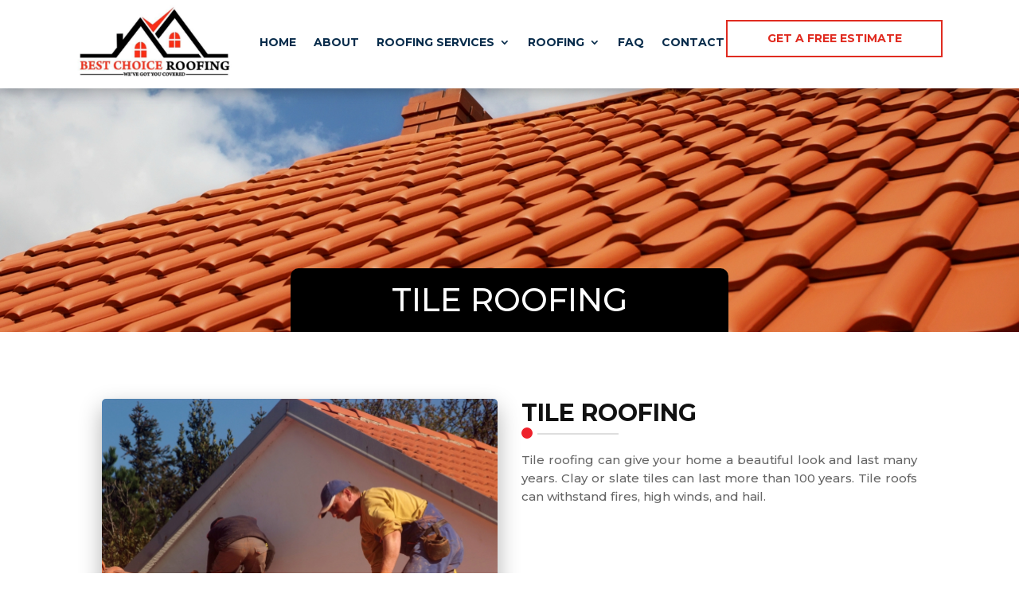

--- FILE ---
content_type: text/html; charset=UTF-8
request_url: https://californiabestchoiceroofing.com/tile-roofing
body_size: 13798
content:
<!DOCTYPE html>
<html lang="en-US">
<head>
	<meta charset="UTF-8" />
<meta http-equiv="X-UA-Compatible" content="IE=edge">
	<link rel="pingback" href="https://californiabestchoiceroofing.com/xmlrpc.php" />

	<script type="text/javascript">
		document.documentElement.className = 'js';
	</script>
	
	<script>var et_site_url='https://californiabestchoiceroofing.com';var et_post_id='490';function et_core_page_resource_fallback(a,b){"undefined"===typeof b&&(b=a.sheet.cssRules&&0===a.sheet.cssRules.length);b&&(a.onerror=null,a.onload=null,a.href?a.href=et_site_url+"/?et_core_page_resource="+a.id+et_post_id:a.src&&(a.src=et_site_url+"/?et_core_page_resource="+a.id+et_post_id))}
</script><meta name='robots' content='index, follow, max-image-preview:large, max-snippet:-1, max-video-preview:-1' />

	<!-- This site is optimized with the Yoast SEO plugin v26.7 - https://yoast.com/wordpress/plugins/seo/ -->
	<title>Tile Roofing - Best Choice Roofing</title>
	<link rel="canonical" href="https://califbestchoice1119.live-website.com/tile-roofing" />
	<meta property="og:locale" content="en_US" />
	<meta property="og:type" content="article" />
	<meta property="og:title" content="Tile Roofing - Best Choice Roofing" />
	<meta property="og:url" content="https://califbestchoice1119.live-website.com/tile-roofing" />
	<meta property="og:site_name" content="Best Choice Roofing" />
	<meta property="article:modified_time" content="2020-11-26T22:57:15+00:00" />
	<meta name="twitter:card" content="summary_large_image" />
	<meta name="twitter:label1" content="Est. reading time" />
	<meta name="twitter:data1" content="15 minutes" />
	<script type="application/ld+json" class="yoast-schema-graph">{"@context":"https://schema.org","@graph":[{"@type":"WebPage","@id":"https://califbestchoice1119.live-website.com/tile-roofing","url":"https://califbestchoice1119.live-website.com/tile-roofing","name":"Tile Roofing - Best Choice Roofing","isPartOf":{"@id":"https://califbestchoice1119.live-website.com/#website"},"datePublished":"2020-11-09T04:44:25+00:00","dateModified":"2020-11-26T22:57:15+00:00","breadcrumb":{"@id":"https://califbestchoice1119.live-website.com/tile-roofing#breadcrumb"},"inLanguage":"en-US","potentialAction":[{"@type":"ReadAction","target":["https://califbestchoice1119.live-website.com/tile-roofing"]}]},{"@type":"BreadcrumbList","@id":"https://califbestchoice1119.live-website.com/tile-roofing#breadcrumb","itemListElement":[{"@type":"ListItem","position":1,"name":"Home","item":"https://califbestchoice1119.live-website.com/"},{"@type":"ListItem","position":2,"name":"Tile Roofing"}]},{"@type":"WebSite","@id":"https://califbestchoice1119.live-website.com/#website","url":"https://califbestchoice1119.live-website.com/","name":"Best Choice Roofing","description":"","potentialAction":[{"@type":"SearchAction","target":{"@type":"EntryPoint","urlTemplate":"https://califbestchoice1119.live-website.com/?s={search_term_string}"},"query-input":{"@type":"PropertyValueSpecification","valueRequired":true,"valueName":"search_term_string"}}],"inLanguage":"en-US"}]}</script>
	<!-- / Yoast SEO plugin. -->


<link rel='dns-prefetch' href='//fonts.googleapis.com' />
<link rel="alternate" type="application/rss+xml" title="Best Choice Roofing &raquo; Feed" href="https://californiabestchoiceroofing.com/feed" />
<link rel="alternate" type="application/rss+xml" title="Best Choice Roofing &raquo; Comments Feed" href="https://californiabestchoiceroofing.com/comments/feed" />
<link rel="alternate" title="oEmbed (JSON)" type="application/json+oembed" href="https://californiabestchoiceroofing.com/wp-json/oembed/1.0/embed?url=https%3A%2F%2Fcaliforniabestchoiceroofing.com%2Ftile-roofing" />
<link rel="alternate" title="oEmbed (XML)" type="text/xml+oembed" href="https://californiabestchoiceroofing.com/wp-json/oembed/1.0/embed?url=https%3A%2F%2Fcaliforniabestchoiceroofing.com%2Ftile-roofing&#038;format=xml" />
<meta content="DIVI Roofing Theme v.1.0.1" name="generator"/><style id='wp-img-auto-sizes-contain-inline-css' type='text/css'>
img:is([sizes=auto i],[sizes^="auto," i]){contain-intrinsic-size:3000px 1500px}
/*# sourceURL=wp-img-auto-sizes-contain-inline-css */
</style>
<style id='wp-emoji-styles-inline-css' type='text/css'>

	img.wp-smiley, img.emoji {
		display: inline !important;
		border: none !important;
		box-shadow: none !important;
		height: 1em !important;
		width: 1em !important;
		margin: 0 0.07em !important;
		vertical-align: -0.1em !important;
		background: none !important;
		padding: 0 !important;
	}
/*# sourceURL=wp-emoji-styles-inline-css */
</style>
<style id='wp-block-library-inline-css' type='text/css'>
:root{--wp-block-synced-color:#7a00df;--wp-block-synced-color--rgb:122,0,223;--wp-bound-block-color:var(--wp-block-synced-color);--wp-editor-canvas-background:#ddd;--wp-admin-theme-color:#007cba;--wp-admin-theme-color--rgb:0,124,186;--wp-admin-theme-color-darker-10:#006ba1;--wp-admin-theme-color-darker-10--rgb:0,107,160.5;--wp-admin-theme-color-darker-20:#005a87;--wp-admin-theme-color-darker-20--rgb:0,90,135;--wp-admin-border-width-focus:2px}@media (min-resolution:192dpi){:root{--wp-admin-border-width-focus:1.5px}}.wp-element-button{cursor:pointer}:root .has-very-light-gray-background-color{background-color:#eee}:root .has-very-dark-gray-background-color{background-color:#313131}:root .has-very-light-gray-color{color:#eee}:root .has-very-dark-gray-color{color:#313131}:root .has-vivid-green-cyan-to-vivid-cyan-blue-gradient-background{background:linear-gradient(135deg,#00d084,#0693e3)}:root .has-purple-crush-gradient-background{background:linear-gradient(135deg,#34e2e4,#4721fb 50%,#ab1dfe)}:root .has-hazy-dawn-gradient-background{background:linear-gradient(135deg,#faaca8,#dad0ec)}:root .has-subdued-olive-gradient-background{background:linear-gradient(135deg,#fafae1,#67a671)}:root .has-atomic-cream-gradient-background{background:linear-gradient(135deg,#fdd79a,#004a59)}:root .has-nightshade-gradient-background{background:linear-gradient(135deg,#330968,#31cdcf)}:root .has-midnight-gradient-background{background:linear-gradient(135deg,#020381,#2874fc)}:root{--wp--preset--font-size--normal:16px;--wp--preset--font-size--huge:42px}.has-regular-font-size{font-size:1em}.has-larger-font-size{font-size:2.625em}.has-normal-font-size{font-size:var(--wp--preset--font-size--normal)}.has-huge-font-size{font-size:var(--wp--preset--font-size--huge)}.has-text-align-center{text-align:center}.has-text-align-left{text-align:left}.has-text-align-right{text-align:right}.has-fit-text{white-space:nowrap!important}#end-resizable-editor-section{display:none}.aligncenter{clear:both}.items-justified-left{justify-content:flex-start}.items-justified-center{justify-content:center}.items-justified-right{justify-content:flex-end}.items-justified-space-between{justify-content:space-between}.screen-reader-text{border:0;clip-path:inset(50%);height:1px;margin:-1px;overflow:hidden;padding:0;position:absolute;width:1px;word-wrap:normal!important}.screen-reader-text:focus{background-color:#ddd;clip-path:none;color:#444;display:block;font-size:1em;height:auto;left:5px;line-height:normal;padding:15px 23px 14px;text-decoration:none;top:5px;width:auto;z-index:100000}html :where(.has-border-color){border-style:solid}html :where([style*=border-top-color]){border-top-style:solid}html :where([style*=border-right-color]){border-right-style:solid}html :where([style*=border-bottom-color]){border-bottom-style:solid}html :where([style*=border-left-color]){border-left-style:solid}html :where([style*=border-width]){border-style:solid}html :where([style*=border-top-width]){border-top-style:solid}html :where([style*=border-right-width]){border-right-style:solid}html :where([style*=border-bottom-width]){border-bottom-style:solid}html :where([style*=border-left-width]){border-left-style:solid}html :where(img[class*=wp-image-]){height:auto;max-width:100%}:where(figure){margin:0 0 1em}html :where(.is-position-sticky){--wp-admin--admin-bar--position-offset:var(--wp-admin--admin-bar--height,0px)}@media screen and (max-width:600px){html :where(.is-position-sticky){--wp-admin--admin-bar--position-offset:0px}}

/*# sourceURL=wp-block-library-inline-css */
</style><style id='global-styles-inline-css' type='text/css'>
:root{--wp--preset--aspect-ratio--square: 1;--wp--preset--aspect-ratio--4-3: 4/3;--wp--preset--aspect-ratio--3-4: 3/4;--wp--preset--aspect-ratio--3-2: 3/2;--wp--preset--aspect-ratio--2-3: 2/3;--wp--preset--aspect-ratio--16-9: 16/9;--wp--preset--aspect-ratio--9-16: 9/16;--wp--preset--color--black: #000000;--wp--preset--color--cyan-bluish-gray: #abb8c3;--wp--preset--color--white: #ffffff;--wp--preset--color--pale-pink: #f78da7;--wp--preset--color--vivid-red: #cf2e2e;--wp--preset--color--luminous-vivid-orange: #ff6900;--wp--preset--color--luminous-vivid-amber: #fcb900;--wp--preset--color--light-green-cyan: #7bdcb5;--wp--preset--color--vivid-green-cyan: #00d084;--wp--preset--color--pale-cyan-blue: #8ed1fc;--wp--preset--color--vivid-cyan-blue: #0693e3;--wp--preset--color--vivid-purple: #9b51e0;--wp--preset--gradient--vivid-cyan-blue-to-vivid-purple: linear-gradient(135deg,rgb(6,147,227) 0%,rgb(155,81,224) 100%);--wp--preset--gradient--light-green-cyan-to-vivid-green-cyan: linear-gradient(135deg,rgb(122,220,180) 0%,rgb(0,208,130) 100%);--wp--preset--gradient--luminous-vivid-amber-to-luminous-vivid-orange: linear-gradient(135deg,rgb(252,185,0) 0%,rgb(255,105,0) 100%);--wp--preset--gradient--luminous-vivid-orange-to-vivid-red: linear-gradient(135deg,rgb(255,105,0) 0%,rgb(207,46,46) 100%);--wp--preset--gradient--very-light-gray-to-cyan-bluish-gray: linear-gradient(135deg,rgb(238,238,238) 0%,rgb(169,184,195) 100%);--wp--preset--gradient--cool-to-warm-spectrum: linear-gradient(135deg,rgb(74,234,220) 0%,rgb(151,120,209) 20%,rgb(207,42,186) 40%,rgb(238,44,130) 60%,rgb(251,105,98) 80%,rgb(254,248,76) 100%);--wp--preset--gradient--blush-light-purple: linear-gradient(135deg,rgb(255,206,236) 0%,rgb(152,150,240) 100%);--wp--preset--gradient--blush-bordeaux: linear-gradient(135deg,rgb(254,205,165) 0%,rgb(254,45,45) 50%,rgb(107,0,62) 100%);--wp--preset--gradient--luminous-dusk: linear-gradient(135deg,rgb(255,203,112) 0%,rgb(199,81,192) 50%,rgb(65,88,208) 100%);--wp--preset--gradient--pale-ocean: linear-gradient(135deg,rgb(255,245,203) 0%,rgb(182,227,212) 50%,rgb(51,167,181) 100%);--wp--preset--gradient--electric-grass: linear-gradient(135deg,rgb(202,248,128) 0%,rgb(113,206,126) 100%);--wp--preset--gradient--midnight: linear-gradient(135deg,rgb(2,3,129) 0%,rgb(40,116,252) 100%);--wp--preset--font-size--small: 13px;--wp--preset--font-size--medium: 20px;--wp--preset--font-size--large: 36px;--wp--preset--font-size--x-large: 42px;--wp--preset--spacing--20: 0.44rem;--wp--preset--spacing--30: 0.67rem;--wp--preset--spacing--40: 1rem;--wp--preset--spacing--50: 1.5rem;--wp--preset--spacing--60: 2.25rem;--wp--preset--spacing--70: 3.38rem;--wp--preset--spacing--80: 5.06rem;--wp--preset--shadow--natural: 6px 6px 9px rgba(0, 0, 0, 0.2);--wp--preset--shadow--deep: 12px 12px 50px rgba(0, 0, 0, 0.4);--wp--preset--shadow--sharp: 6px 6px 0px rgba(0, 0, 0, 0.2);--wp--preset--shadow--outlined: 6px 6px 0px -3px rgb(255, 255, 255), 6px 6px rgb(0, 0, 0);--wp--preset--shadow--crisp: 6px 6px 0px rgb(0, 0, 0);}:where(.is-layout-flex){gap: 0.5em;}:where(.is-layout-grid){gap: 0.5em;}body .is-layout-flex{display: flex;}.is-layout-flex{flex-wrap: wrap;align-items: center;}.is-layout-flex > :is(*, div){margin: 0;}body .is-layout-grid{display: grid;}.is-layout-grid > :is(*, div){margin: 0;}:where(.wp-block-columns.is-layout-flex){gap: 2em;}:where(.wp-block-columns.is-layout-grid){gap: 2em;}:where(.wp-block-post-template.is-layout-flex){gap: 1.25em;}:where(.wp-block-post-template.is-layout-grid){gap: 1.25em;}.has-black-color{color: var(--wp--preset--color--black) !important;}.has-cyan-bluish-gray-color{color: var(--wp--preset--color--cyan-bluish-gray) !important;}.has-white-color{color: var(--wp--preset--color--white) !important;}.has-pale-pink-color{color: var(--wp--preset--color--pale-pink) !important;}.has-vivid-red-color{color: var(--wp--preset--color--vivid-red) !important;}.has-luminous-vivid-orange-color{color: var(--wp--preset--color--luminous-vivid-orange) !important;}.has-luminous-vivid-amber-color{color: var(--wp--preset--color--luminous-vivid-amber) !important;}.has-light-green-cyan-color{color: var(--wp--preset--color--light-green-cyan) !important;}.has-vivid-green-cyan-color{color: var(--wp--preset--color--vivid-green-cyan) !important;}.has-pale-cyan-blue-color{color: var(--wp--preset--color--pale-cyan-blue) !important;}.has-vivid-cyan-blue-color{color: var(--wp--preset--color--vivid-cyan-blue) !important;}.has-vivid-purple-color{color: var(--wp--preset--color--vivid-purple) !important;}.has-black-background-color{background-color: var(--wp--preset--color--black) !important;}.has-cyan-bluish-gray-background-color{background-color: var(--wp--preset--color--cyan-bluish-gray) !important;}.has-white-background-color{background-color: var(--wp--preset--color--white) !important;}.has-pale-pink-background-color{background-color: var(--wp--preset--color--pale-pink) !important;}.has-vivid-red-background-color{background-color: var(--wp--preset--color--vivid-red) !important;}.has-luminous-vivid-orange-background-color{background-color: var(--wp--preset--color--luminous-vivid-orange) !important;}.has-luminous-vivid-amber-background-color{background-color: var(--wp--preset--color--luminous-vivid-amber) !important;}.has-light-green-cyan-background-color{background-color: var(--wp--preset--color--light-green-cyan) !important;}.has-vivid-green-cyan-background-color{background-color: var(--wp--preset--color--vivid-green-cyan) !important;}.has-pale-cyan-blue-background-color{background-color: var(--wp--preset--color--pale-cyan-blue) !important;}.has-vivid-cyan-blue-background-color{background-color: var(--wp--preset--color--vivid-cyan-blue) !important;}.has-vivid-purple-background-color{background-color: var(--wp--preset--color--vivid-purple) !important;}.has-black-border-color{border-color: var(--wp--preset--color--black) !important;}.has-cyan-bluish-gray-border-color{border-color: var(--wp--preset--color--cyan-bluish-gray) !important;}.has-white-border-color{border-color: var(--wp--preset--color--white) !important;}.has-pale-pink-border-color{border-color: var(--wp--preset--color--pale-pink) !important;}.has-vivid-red-border-color{border-color: var(--wp--preset--color--vivid-red) !important;}.has-luminous-vivid-orange-border-color{border-color: var(--wp--preset--color--luminous-vivid-orange) !important;}.has-luminous-vivid-amber-border-color{border-color: var(--wp--preset--color--luminous-vivid-amber) !important;}.has-light-green-cyan-border-color{border-color: var(--wp--preset--color--light-green-cyan) !important;}.has-vivid-green-cyan-border-color{border-color: var(--wp--preset--color--vivid-green-cyan) !important;}.has-pale-cyan-blue-border-color{border-color: var(--wp--preset--color--pale-cyan-blue) !important;}.has-vivid-cyan-blue-border-color{border-color: var(--wp--preset--color--vivid-cyan-blue) !important;}.has-vivid-purple-border-color{border-color: var(--wp--preset--color--vivid-purple) !important;}.has-vivid-cyan-blue-to-vivid-purple-gradient-background{background: var(--wp--preset--gradient--vivid-cyan-blue-to-vivid-purple) !important;}.has-light-green-cyan-to-vivid-green-cyan-gradient-background{background: var(--wp--preset--gradient--light-green-cyan-to-vivid-green-cyan) !important;}.has-luminous-vivid-amber-to-luminous-vivid-orange-gradient-background{background: var(--wp--preset--gradient--luminous-vivid-amber-to-luminous-vivid-orange) !important;}.has-luminous-vivid-orange-to-vivid-red-gradient-background{background: var(--wp--preset--gradient--luminous-vivid-orange-to-vivid-red) !important;}.has-very-light-gray-to-cyan-bluish-gray-gradient-background{background: var(--wp--preset--gradient--very-light-gray-to-cyan-bluish-gray) !important;}.has-cool-to-warm-spectrum-gradient-background{background: var(--wp--preset--gradient--cool-to-warm-spectrum) !important;}.has-blush-light-purple-gradient-background{background: var(--wp--preset--gradient--blush-light-purple) !important;}.has-blush-bordeaux-gradient-background{background: var(--wp--preset--gradient--blush-bordeaux) !important;}.has-luminous-dusk-gradient-background{background: var(--wp--preset--gradient--luminous-dusk) !important;}.has-pale-ocean-gradient-background{background: var(--wp--preset--gradient--pale-ocean) !important;}.has-electric-grass-gradient-background{background: var(--wp--preset--gradient--electric-grass) !important;}.has-midnight-gradient-background{background: var(--wp--preset--gradient--midnight) !important;}.has-small-font-size{font-size: var(--wp--preset--font-size--small) !important;}.has-medium-font-size{font-size: var(--wp--preset--font-size--medium) !important;}.has-large-font-size{font-size: var(--wp--preset--font-size--large) !important;}.has-x-large-font-size{font-size: var(--wp--preset--font-size--x-large) !important;}
/*# sourceURL=global-styles-inline-css */
</style>

<style id='classic-theme-styles-inline-css' type='text/css'>
/*! This file is auto-generated */
.wp-block-button__link{color:#fff;background-color:#32373c;border-radius:9999px;box-shadow:none;text-decoration:none;padding:calc(.667em + 2px) calc(1.333em + 2px);font-size:1.125em}.wp-block-file__button{background:#32373c;color:#fff;text-decoration:none}
/*# sourceURL=/wp-includes/css/classic-themes.min.css */
</style>
<link rel='stylesheet' id='parent-style-css' href='https://californiabestchoiceroofing.com/wp-content/themes/Divi/style.dev.css?ver=6.9' type='text/css' media='all' />
<link rel='stylesheet' id='carousel-style-css' href='https://californiabestchoiceroofing.com/wp-content/themes/dctroofing/assets/css/owl.carousel.min.css?ver=6.9' type='text/css' media='all' />
<link rel='stylesheet' id='carousel-theme-style-css' href='https://californiabestchoiceroofing.com/wp-content/themes/dctroofing/assets/css/owl.theme.min.css?ver=6.9' type='text/css' media='all' />
<link rel='stylesheet' id='divi-style-css' href='https://californiabestchoiceroofing.com/wp-content/themes/dctroofing/style.css?ver=4.4.8' type='text/css' media='all' />
<link rel='stylesheet' id='et-builder-googlefonts-cached-css' href='https://fonts.googleapis.com/css?family=Montserrat%3A100%2C100italic%2C200%2C200italic%2C300%2C300italic%2Cregular%2Citalic%2C500%2C500italic%2C600%2C600italic%2C700%2C700italic%2C800%2C800italic%2C900%2C900italic&#038;ver=6.9#038;subset=latin,latin-ext' type='text/css' media='all' />
<link rel='stylesheet' id='et-shortcodes-responsive-css-css' href='https://californiabestchoiceroofing.com/wp-content/themes/Divi/epanel/shortcodes/css/shortcodes_responsive.css?ver=4.4.8' type='text/css' media='all' />
<link rel='stylesheet' id='magnific-popup-css' href='https://californiabestchoiceroofing.com/wp-content/themes/Divi/includes/builder/styles/magnific_popup.css?ver=4.4.8' type='text/css' media='all' />
<link rel='stylesheet' id='dashicons-css' href='https://californiabestchoiceroofing.com/wp-includes/css/dashicons.min.css?ver=6.9' type='text/css' media='all' />
<script type="text/javascript" src="https://californiabestchoiceroofing.com/wp-includes/js/jquery/jquery.min.js?ver=3.7.1" id="jquery-core-js"></script>
<script type="text/javascript" src="https://californiabestchoiceroofing.com/wp-includes/js/jquery/jquery-migrate.min.js?ver=3.4.1" id="jquery-migrate-js"></script>
<script type="text/javascript" src="https://californiabestchoiceroofing.com/wp-content/mu-plugins/1and1-wordpress-assistant/js/cookies.js?ver=6.9" id="1and1-wp-cookies-js"></script>
<script type="text/javascript" src="https://californiabestchoiceroofing.com/wp-content/themes/Divi/core/admin/js/es6-promise.auto.min.js?ver=6.9" id="es6-promise-js"></script>
<script type="text/javascript" id="et-core-api-spam-recaptcha-js-extra">
/* <![CDATA[ */
var et_core_api_spam_recaptcha = {"site_key":"","page_action":{"action":"tile_roofing"}};
//# sourceURL=et-core-api-spam-recaptcha-js-extra
/* ]]> */
</script>
<script type="text/javascript" src="https://californiabestchoiceroofing.com/wp-content/themes/Divi/core/admin/js/recaptcha.js?ver=6.9" id="et-core-api-spam-recaptcha-js"></script>
<link rel="https://api.w.org/" href="https://californiabestchoiceroofing.com/wp-json/" /><link rel="alternate" title="JSON" type="application/json" href="https://californiabestchoiceroofing.com/wp-json/wp/v2/pages/490" /><link rel="EditURI" type="application/rsd+xml" title="RSD" href="https://californiabestchoiceroofing.com/xmlrpc.php?rsd" />
<meta name="generator" content="WordPress 6.9" />
<link rel='shortlink' href='https://californiabestchoiceroofing.com/?p=490' />

        <script type="text/javascript">
            var jQueryMigrateHelperHasSentDowngrade = false;

			window.onerror = function( msg, url, line, col, error ) {
				// Break out early, do not processing if a downgrade reqeust was already sent.
				if ( jQueryMigrateHelperHasSentDowngrade ) {
					return true;
                }

				var xhr = new XMLHttpRequest();
				var nonce = '5fe3ea3b1b';
				var jQueryFunctions = [
					'andSelf',
					'browser',
					'live',
					'boxModel',
					'support.boxModel',
					'size',
					'swap',
					'clean',
					'sub',
                ];
				var match_pattern = /\)\.(.+?) is not a function/;
                var erroredFunction = msg.match( match_pattern );

                // If there was no matching functions, do not try to downgrade.
                if ( null === erroredFunction || typeof erroredFunction !== 'object' || typeof erroredFunction[1] === "undefined" || -1 === jQueryFunctions.indexOf( erroredFunction[1] ) ) {
                    return true;
                }

                // Set that we've now attempted a downgrade request.
                jQueryMigrateHelperHasSentDowngrade = true;

				xhr.open( 'POST', 'https://californiabestchoiceroofing.com/wp-admin/admin-ajax.php' );
				xhr.setRequestHeader( 'Content-Type', 'application/x-www-form-urlencoded' );
				xhr.onload = function () {
					var response,
                        reload = false;

					if ( 200 === xhr.status ) {
                        try {
                        	response = JSON.parse( xhr.response );

                        	reload = response.data.reload;
                        } catch ( e ) {
                        	reload = false;
                        }
                    }

					// Automatically reload the page if a deprecation caused an automatic downgrade, ensure visitors get the best possible experience.
					if ( reload ) {
						location.reload();
                    }
				};

				xhr.send( encodeURI( 'action=jquery-migrate-downgrade-version&_wpnonce=' + nonce ) );

				// Suppress error alerts in older browsers
				return true;
			}
        </script>

		<meta name="viewport" content="width=device-width, initial-scale=1.0, maximum-scale=1.0, user-scalable=0" /><!-- Global site tag (gtag.js) - Google Analytics -->
<script async src="https://www.googletagmanager.com/gtag/js?id=G-N7FG0V1DND"></script>
<script>
  window.dataLayer = window.dataLayer || [];
  function gtag(){dataLayer.push(arguments);}
  gtag('js', new Date());

  gtag('config', 'G-N7FG0V1DND');
</script><link rel="icon" href="https://californiabestchoiceroofing.com/wp-content/uploads/2020/11/cropped-favicon-32x32.png" sizes="32x32" />
<link rel="icon" href="https://californiabestchoiceroofing.com/wp-content/uploads/2020/11/cropped-favicon-192x192.png" sizes="192x192" />
<link rel="apple-touch-icon" href="https://californiabestchoiceroofing.com/wp-content/uploads/2020/11/cropped-favicon-180x180.png" />
<meta name="msapplication-TileImage" content="https://californiabestchoiceroofing.com/wp-content/uploads/2020/11/cropped-favicon-270x270.png" />
<link rel="stylesheet" id="et-core-unified-tb-114-tb-131-490-cached-inline-styles" href="https://californiabestchoiceroofing.com/wp-content/et-cache/490/et-core-unified-tb-114-tb-131-490-17685578568716.min.css" onerror="et_core_page_resource_fallback(this, true)" onload="et_core_page_resource_fallback(this)" /><link rel="stylesheet" id="et-core-unified-490-cached-inline-styles" href="https://californiabestchoiceroofing.com/wp-content/et-cache/490/et-core-unified-490-17685578568716.min.css" onerror="et_core_page_resource_fallback(this, true)" onload="et_core_page_resource_fallback(this)" /></head>
<body class="wp-singular page-template-default page page-id-490 wp-theme-Divi wp-child-theme-dctroofing et-tb-has-template et-tb-has-header et-tb-has-footer et_pb_button_helper_class et_cover_background et_pb_gutter osx et_pb_gutters3 et_pb_pagebuilder_layout et_no_sidebar et_divi_theme et-db">
	<div id="page-container">
<div id="et-boc" class="et-boc">
			
		<header class="et-l et-l--header">
			<div class="et_builder_inner_content et_pb_gutters3">
		<div class="et_pb_section et_pb_section_0_tb_header dct-header et_section_regular" >
				
				
				
				
					<div class="et_pb_row et_pb_row_0_tb_header et_pb_equal_columns et_pb_gutters1 et_pb_row--with-menu">
				<div class="et_pb_column et_pb_column_3_4 et_pb_column_0_tb_header  et_pb_css_mix_blend_mode_passthrough et_pb_column--with-menu">
				
				
				<div class="et_pb_module et_pb_menu et_pb_menu_0_tb_header et_pb_bg_layout_light  et_pb_text_align_left et_dropdown_animation_fade et_pb_menu--with-logo et_pb_menu--style-left_aligned">
					
					
					<div class="et_pb_menu_inner_container clearfix">
						<div class="et_pb_menu__logo-wrap">
			  <div class="et_pb_menu__logo">
				<a href="https://californiabestchoiceroofing.com/" ><img src="https://californiabestchoiceroofing.com/wp-content/uploads/2020/11/3-1.png" alt="" srcset="https://californiabestchoiceroofing.com/wp-content/uploads/2020/11/3-1.png 522w, https://californiabestchoiceroofing.com/wp-content/uploads/2020/11/3-1-480x231.png 480w" sizes="(min-width: 0px) and (max-width: 480px) 480px, (min-width: 481px) 522px, 100vw" /></a>
			  </div>
			</div>
						<div class="et_pb_menu__wrap">
							<div class="et_pb_menu__menu">
								<nav class="et-menu-nav"><ul id="menu-main_menu" class="et-menu nav"><li class="et_pb_menu_page_id-home menu-item menu-item-type-post_type menu-item-object-page menu-item-home menu-item-289"><a href="https://californiabestchoiceroofing.com/">Home</a></li>
<li class="et_pb_menu_page_id-172 menu-item menu-item-type-post_type menu-item-object-page menu-item-293"><a href="https://californiabestchoiceroofing.com/about">About</a></li>
<li class="et_pb_menu_page_id-301 menu-item menu-item-type-custom menu-item-object-custom menu-item-has-children menu-item-301"><a href="#">Roofing Services</a>
<ul class="sub-menu">
	<li class="et_pb_menu_page_id-418 menu-item menu-item-type-post_type menu-item-object-page menu-item-531"><a href="https://californiabestchoiceroofing.com/residential-roofing">Residential Roofing</a></li>
	<li class="et_pb_menu_page_id-424 menu-item menu-item-type-post_type menu-item-object-page menu-item-529"><a href="https://californiabestchoiceroofing.com/commercial-roofing">Commercial Roofing</a></li>
	<li class="et_pb_menu_page_id-423 menu-item menu-item-type-post_type menu-item-object-page menu-item-530"><a href="https://californiabestchoiceroofing.com/industrial-roofing">Industrial Roofing</a></li>
	<li class="et_pb_menu_page_id-434 menu-item menu-item-type-post_type menu-item-object-page menu-item-533"><a href="https://californiabestchoiceroofing.com/roof-certifications">Roof Certifications</a></li>
	<li class="et_pb_menu_page_id-435 menu-item menu-item-type-post_type menu-item-object-page menu-item-532"><a href="https://californiabestchoiceroofing.com/fascia-repair">Fascia Repair</a></li>
	<li class="et_pb_menu_page_id-436 menu-item menu-item-type-post_type menu-item-object-page menu-item-528"><a href="https://californiabestchoiceroofing.com/roof-inspections">Roof inspections</a></li>
	<li class="et_pb_menu_page_id-449 menu-item menu-item-type-post_type menu-item-object-page menu-item-527"><a href="https://californiabestchoiceroofing.com/roof-installation">Roof Installation</a></li>
	<li class="et_pb_menu_page_id-454 menu-item menu-item-type-post_type menu-item-object-page menu-item-526"><a href="https://californiabestchoiceroofing.com/rain-gutters">Rain Gutters</a></li>
	<li class="et_pb_menu_page_id-459 menu-item menu-item-type-post_type menu-item-object-page menu-item-525"><a href="https://californiabestchoiceroofing.com/roofing-maintenance">Roofing Maintenance</a></li>
	<li class="et_pb_menu_page_id-463 menu-item menu-item-type-post_type menu-item-object-page menu-item-524"><a href="https://californiabestchoiceroofing.com/roofing-estimate-cost">Roofing Estimate/Cost</a></li>
	<li class="et_pb_menu_page_id-468 menu-item menu-item-type-post_type menu-item-object-page menu-item-523"><a href="https://californiabestchoiceroofing.com/patio-roofing">Patio Roofing</a></li>
</ul>
</li>
<li class="et_pb_menu_page_id-331 menu-item menu-item-type-custom menu-item-object-custom current-menu-ancestor current-menu-parent menu-item-has-children menu-item-331"><a href="#">Roofing</a>
<ul class="sub-menu">
	<li class="et_pb_menu_page_id-472 menu-item menu-item-type-post_type menu-item-object-page menu-item-522"><a href="https://californiabestchoiceroofing.com/metal-roofing">Metal Roofing</a></li>
	<li class="et_pb_menu_page_id-476 menu-item menu-item-type-post_type menu-item-object-page menu-item-521"><a href="https://californiabestchoiceroofing.com/corrugated-metal-roofing">Corrugated Metal Roofing</a></li>
	<li class="et_pb_menu_page_id-480 menu-item menu-item-type-post_type menu-item-object-page menu-item-520"><a href="https://californiabestchoiceroofing.com/tin-roofing">Tin Roofing</a></li>
	<li class="et_pb_menu_page_id-483 menu-item menu-item-type-post_type menu-item-object-page menu-item-519"><a href="https://californiabestchoiceroofing.com/flat-roofing">Flat Roofing</a></li>
	<li class="et_pb_menu_page_id-490 menu-item menu-item-type-post_type menu-item-object-page current-menu-item page_item page-item-490 current_page_item menu-item-518"><a href="https://californiabestchoiceroofing.com/tile-roofing" aria-current="page">Tile Roofing</a></li>
	<li class="et_pb_menu_page_id-495 menu-item menu-item-type-post_type menu-item-object-page menu-item-517"><a href="https://californiabestchoiceroofing.com/roof-replacement">Roof Replacement</a></li>
	<li class="et_pb_menu_page_id-500 menu-item menu-item-type-post_type menu-item-object-page menu-item-516"><a href="https://californiabestchoiceroofing.com/composition-shingles-roofing">Composition/Shingles Roofing</a></li>
	<li class="et_pb_menu_page_id-505 menu-item menu-item-type-post_type menu-item-object-page menu-item-515"><a href="https://californiabestchoiceroofing.com/wood-shakes-roofing">Wood Shakes Roofing</a></li>
	<li class="et_pb_menu_page_id-510 menu-item menu-item-type-post_type menu-item-object-page menu-item-514"><a href="https://californiabestchoiceroofing.com/tpo-pvc-roofing">TPO/PVC Roofing</a></li>
</ul>
</li>
<li class="et_pb_menu_page_id-167 menu-item menu-item-type-post_type menu-item-object-page menu-item-299"><a href="https://californiabestchoiceroofing.com/faq">Faq</a></li>
<li class="et_pb_menu_page_id-169 menu-item menu-item-type-post_type menu-item-object-page menu-item-313"><a href="https://californiabestchoiceroofing.com/contact">Contact</a></li>
</ul></nav>
							</div>
							
							
							<div class="et_mobile_nav_menu">
				<a href="#" class="mobile_nav closed">
					<span class="mobile_menu_bar"></span>
				</a>
			</div>
						</div>
						
					</div>
				</div>
			</div> <!-- .et_pb_column --><div class="et_pb_column et_pb_column_1_4 et_pb_column_1_tb_header  et_pb_css_mix_blend_mode_passthrough et-last-child">
				
				
				<div class="et_pb_with_border et_pb_module et_pb_text et_pb_text_0_tb_header et_clickable  et_pb_text_align_center et_pb_bg_layout_light">
				
				
				<div class="et_pb_text_inner"><p>Get a Free Estimate</p></div>
			</div> <!-- .et_pb_text -->
			</div> <!-- .et_pb_column -->
				
				
			</div> <!-- .et_pb_row -->
				
				
			</div> <!-- .et_pb_section -->		</div><!-- .et_builder_inner_content -->
	</header><!-- .et-l -->
	<div id="et-main-area">
	
<div id="main-content">


			
				<article id="post-490" class="post-490 page type-page status-publish hentry">

				
					<div class="entry-content">
					<div class="et-l et-l--post">
			<div class="et_builder_inner_content et_pb_gutters3">
		<div class="et_pb_section et_pb_section_0 et_pb_with_background et_section_regular" >
				
				
				
				
					<div class="et_pb_row et_pb_row_0">
				<div class="et_pb_column et_pb_column_4_4 et_pb_column_0  et_pb_css_mix_blend_mode_passthrough et-last-child">
				
				
				<div class="et_pb_module et_pb_text et_pb_text_0 dct_header  et_pb_text_align_center et_pb_bg_layout_light">
				
				
				<div class="et_pb_text_inner"><h1>Tile Roofing</h1></div>
			</div> <!-- .et_pb_text -->
			</div> <!-- .et_pb_column -->
				
				
			</div> <!-- .et_pb_row -->
				
				
			</div> <!-- .et_pb_section --><div id="dct_abt" class="et_pb_section et_pb_section_1 et_section_regular" >
				
				
				
				
					<div class="et_pb_row et_pb_row_1 et_pb_equal_columns et_pb_gutters2">
				<div class="et_pb_column et_pb_column_1_2 et_pb_column_1  et_pb_css_mix_blend_mode_passthrough">
				
				
				<div class="et_pb_module et_pb_image et_pb_image_0">
				
				
				<span class="et_pb_image_wrap has-box-shadow-overlay"><div class="box-shadow-overlay"></div><img decoding="async" src="https://californiabestchoiceroofing.com/wp-content/uploads/2020/11/2-15.jpg" alt="" title="2" srcset="https://californiabestchoiceroofing.com/wp-content/uploads/2020/11/2-15.jpg 1000w, https://californiabestchoiceroofing.com/wp-content/uploads/2020/11/2-15-980x784.jpg 980w, https://californiabestchoiceroofing.com/wp-content/uploads/2020/11/2-15-480x384.jpg 480w" sizes="(min-width: 0px) and (max-width: 480px) 480px, (min-width: 481px) and (max-width: 980px) 980px, (min-width: 981px) 1000px, 100vw" /></span>
			</div>
			</div> <!-- .et_pb_column --><div class="et_pb_column et_pb_column_1_2 et_pb_column_2  et_pb_css_mix_blend_mode_passthrough et-last-child">
				
				
				<div class="et_pb_module et_pb_text et_pb_text_1 dct_title  et_pb_text_align_left et_pb_bg_layout_light">
				
				
				<div class="et_pb_text_inner"><h2><strong> Tile Roofing </strong> </h2></div>
			</div> <!-- .et_pb_text --><div class="et_pb_module et_pb_text et_pb_text_2  et_pb_text_align_justified et_pb_bg_layout_light">
				
				
				<div class="et_pb_text_inner">Tile roofing can give your home a beautiful look and last many years. Clay or slate tiles can last more than 100 years. Tile roofs can withstand fires, high winds, and hail.</div>
			</div> <!-- .et_pb_text -->
			</div> <!-- .et_pb_column -->
				
				
			</div> <!-- .et_pb_row -->
				
				
			</div> <!-- .et_pb_section --><div id="dct_abt_int" class="et_pb_section et_pb_section_2 et_section_regular" >
				
				
				
				
					
				
				
			</div> <!-- .et_pb_section -->		</div><!-- .et_builder_inner_content -->
	</div><!-- .et-l -->
						</div> <!-- .entry-content -->

				
				</article> <!-- .et_pb_post -->

			

</div> <!-- #main-content -->

	<footer class="et-l et-l--footer">
			<div class="et_builder_inner_content et_pb_gutters3">
		<div id="dct_footer_tp_v4" class="et_pb_section et_pb_section_0_tb_footer et_section_regular" >
				
				
				
				
					<div class="et_pb_with_border et_pb_row et_pb_row_0_tb_footer et_pb_equal_columns et_pb_gutters2">
				<div class="et_pb_column et_pb_column_2_3 et_pb_column_0_tb_footer  et_pb_css_mix_blend_mode_passthrough">
				
				
				<div class="et_pb_module et_pb_text et_pb_text_0_tb_footer  et_pb_text_align_left et_pb_text_align_center-tablet et_pb_bg_layout_dark">
				
				
				<div class="et_pb_text_inner"><h2>Get Your Roofing Project Started Today!</h2></div>
			</div> <!-- .et_pb_text --><div class="et_pb_button_module_wrapper et_pb_button_0_tb_footer_wrapper et_pb_button_alignment_left et_pb_button_alignment_tablet_center et_pb_module ">
				<a class="et_pb_button et_pb_custom_button_icon et_pb_button_0_tb_footer et_pb_bg_layout_dark" href="tel:+15595752734%20" data-icon="&amp;#xe090;">Office   (559) 575-2734 </a>
			</div><div class="et_pb_button_module_wrapper et_pb_button_1_tb_footer_wrapper et_pb_button_alignment_left et_pb_button_alignment_tablet_center et_pb_module ">
				<a class="et_pb_button et_pb_custom_button_icon et_pb_button_1_tb_footer et_pb_bg_layout_dark" href="tel:+15598037686" data-icon="&amp;#xe090;">Mobile  (559) 803-7686</a>
			</div><div class="et_pb_button_module_wrapper et_pb_button_2_tb_footer_wrapper et_pb_button_alignment_left et_pb_button_alignment_tablet_center et_pb_module ">
				<a class="et_pb_button et_pb_custom_button_icon et_pb_button_2_tb_footer et_pb_bg_layout_dark" href="tel:+14084310190" data-icon="&amp;#xe090;">Mobile  (408) 431-0190</a>
			</div>
			</div> <!-- .et_pb_column --><div class="et_pb_column et_pb_column_1_3 et_pb_column_1_tb_footer  et_pb_css_mix_blend_mode_passthrough et-last-child">
				
				
				<div class="et_pb_button_module_wrapper et_pb_button_3_tb_footer_wrapper et_pb_button_alignment_right et_pb_button_alignment_tablet_center et_pb_module ">
				<a class="et_pb_button et_pb_custom_button_icon et_pb_button_3_tb_footer et_pb_bg_layout_light" href="https://californiabestchoiceroofing.com/about" data-icon="&amp;#xe0e6;">Get A Free Estimate</a>
			</div>
			</div> <!-- .et_pb_column -->
				
				
			</div> <!-- .et_pb_row -->
				
				
			</div> <!-- .et_pb_section --><div id="dct_footer_v6" class="et_pb_section et_pb_section_1_tb_footer et_section_regular" >
				
				
				
				
					<div class="et_pb_row et_pb_row_1_tb_footer et_pb_equal_columns et_pb_gutters2">
				<div class="et_pb_column et_pb_column_1_4 et_pb_column_2_tb_footer  et_pb_css_mix_blend_mode_passthrough">
				
				
				<div class="et_pb_module et_pb_text et_pb_text_1_tb_footer  et_pb_text_align_left et_pb_bg_layout_dark">
				
				
				<div class="et_pb_text_inner"><h3>Roofing Services</h3></div>
			</div> <!-- .et_pb_text --><div class="et_pb_module et_pb_blurb et_pb_blurb_0_tb_footer dct_f_services  et_pb_text_align_left  et_pb_blurb_position_left et_pb_bg_layout_light">
				
				
				<div class="et_pb_blurb_content">
					<div class="et_pb_main_blurb_image"><a href="https://californiabestchoiceroofing.com/residential-roofing"><span class="et_pb_image_wrap"><span class="et-waypoint et_pb_animation_top et-pb-icon">&#x4b;</span></span></a></div>
					<div class="et_pb_blurb_container">
						<h6 class="et_pb_module_header"><a href="https://californiabestchoiceroofing.com/residential-roofing">Residential Roofing</a></h6>
						
					</div>
				</div> <!-- .et_pb_blurb_content -->
			</div> <!-- .et_pb_blurb --><div class="et_pb_module et_pb_blurb et_pb_blurb_1_tb_footer dct_f_services  et_pb_text_align_left  et_pb_blurb_position_left et_pb_bg_layout_light">
				
				
				<div class="et_pb_blurb_content">
					<div class="et_pb_main_blurb_image"><a href="https://californiabestchoiceroofing.com/commercial-roofing"><span class="et_pb_image_wrap"><span class="et-waypoint et_pb_animation_top et-pb-icon">&#x4b;</span></span></a></div>
					<div class="et_pb_blurb_container">
						<h6 class="et_pb_module_header"><a href="https://californiabestchoiceroofing.com/commercial-roofing">Commercial Roofing</a></h6>
						
					</div>
				</div> <!-- .et_pb_blurb_content -->
			</div> <!-- .et_pb_blurb --><div class="et_pb_module et_pb_blurb et_pb_blurb_2_tb_footer dct_f_services  et_pb_text_align_left  et_pb_blurb_position_left et_pb_bg_layout_light">
				
				
				<div class="et_pb_blurb_content">
					<div class="et_pb_main_blurb_image"><a href="https://californiabestchoiceroofing.com/industrial-roofing"><span class="et_pb_image_wrap"><span class="et-waypoint et_pb_animation_top et-pb-icon">&#x4b;</span></span></a></div>
					<div class="et_pb_blurb_container">
						<h6 class="et_pb_module_header"><a href="https://californiabestchoiceroofing.com/industrial-roofing">Industrial Roofing</a></h6>
						
					</div>
				</div> <!-- .et_pb_blurb_content -->
			</div> <!-- .et_pb_blurb --><div class="et_pb_module et_pb_blurb et_pb_blurb_3_tb_footer dct_f_services  et_pb_text_align_left  et_pb_blurb_position_left et_pb_bg_layout_light">
				
				
				<div class="et_pb_blurb_content">
					<div class="et_pb_main_blurb_image"><a href="https://californiabestchoiceroofing.com/roof-certifications"><span class="et_pb_image_wrap"><span class="et-waypoint et_pb_animation_top et-pb-icon">&#x4b;</span></span></a></div>
					<div class="et_pb_blurb_container">
						<h6 class="et_pb_module_header"><a href="https://californiabestchoiceroofing.com/roof-certifications">Roof Certifications</a></h6>
						
					</div>
				</div> <!-- .et_pb_blurb_content -->
			</div> <!-- .et_pb_blurb --><div class="et_pb_module et_pb_blurb et_pb_blurb_4_tb_footer dct_f_services  et_pb_text_align_left  et_pb_blurb_position_left et_pb_bg_layout_light">
				
				
				<div class="et_pb_blurb_content">
					<div class="et_pb_main_blurb_image"><a href="https://californiabestchoiceroofing.com/fascia-repair"><span class="et_pb_image_wrap"><span class="et-waypoint et_pb_animation_top et-pb-icon">&#x4b;</span></span></a></div>
					<div class="et_pb_blurb_container">
						<h6 class="et_pb_module_header"><a href="https://californiabestchoiceroofing.com/fascia-repair">Fascia Repair</a></h6>
						
					</div>
				</div> <!-- .et_pb_blurb_content -->
			</div> <!-- .et_pb_blurb --><div class="et_pb_module et_pb_blurb et_pb_blurb_5_tb_footer dct_f_services  et_pb_text_align_left  et_pb_blurb_position_left et_pb_bg_layout_light">
				
				
				<div class="et_pb_blurb_content">
					<div class="et_pb_main_blurb_image"><a href="https://californiabestchoiceroofing.com/roof-inspections"><span class="et_pb_image_wrap"><span class="et-waypoint et_pb_animation_top et-pb-icon">&#x4b;</span></span></a></div>
					<div class="et_pb_blurb_container">
						<h6 class="et_pb_module_header"><a href="https://californiabestchoiceroofing.com/roof-inspections">Roof inspections</a></h6>
						
					</div>
				</div> <!-- .et_pb_blurb_content -->
			</div> <!-- .et_pb_blurb --><div class="et_pb_module et_pb_blurb et_pb_blurb_6_tb_footer dct_f_services  et_pb_text_align_left  et_pb_blurb_position_left et_pb_bg_layout_light">
				
				
				<div class="et_pb_blurb_content">
					<div class="et_pb_main_blurb_image"><a href="https://californiabestchoiceroofing.com/rain-gutters"><span class="et_pb_image_wrap"><span class="et-waypoint et_pb_animation_top et-pb-icon">&#x4b;</span></span></a></div>
					<div class="et_pb_blurb_container">
						<h6 class="et_pb_module_header"><a href="https://californiabestchoiceroofing.com/rain-gutters">Rain Gutters</a></h6>
						
					</div>
				</div> <!-- .et_pb_blurb_content -->
			</div> <!-- .et_pb_blurb --><div class="et_pb_module et_pb_blurb et_pb_blurb_7_tb_footer dct_f_services  et_pb_text_align_left  et_pb_blurb_position_left et_pb_bg_layout_light">
				
				
				<div class="et_pb_blurb_content">
					<div class="et_pb_main_blurb_image"><a href="https://californiabestchoiceroofing.com/roofing-maintenance"><span class="et_pb_image_wrap"><span class="et-waypoint et_pb_animation_top et-pb-icon">&#x4b;</span></span></a></div>
					<div class="et_pb_blurb_container">
						<h6 class="et_pb_module_header"><a href="https://californiabestchoiceroofing.com/roofing-maintenance">Roofing Maintenance</a></h6>
						
					</div>
				</div> <!-- .et_pb_blurb_content -->
			</div> <!-- .et_pb_blurb --><div class="et_pb_module et_pb_blurb et_pb_blurb_8_tb_footer dct_f_services  et_pb_text_align_left  et_pb_blurb_position_left et_pb_bg_layout_light">
				
				
				<div class="et_pb_blurb_content">
					<div class="et_pb_main_blurb_image"><a href="https://californiabestchoiceroofing.com/roofing-estimate-cost"><span class="et_pb_image_wrap"><span class="et-waypoint et_pb_animation_top et-pb-icon">&#x4b;</span></span></a></div>
					<div class="et_pb_blurb_container">
						<h6 class="et_pb_module_header"><a href="https://californiabestchoiceroofing.com/roofing-estimate-cost">Roofing Estimate/Cost</a></h6>
						
					</div>
				</div> <!-- .et_pb_blurb_content -->
			</div> <!-- .et_pb_blurb --><div class="et_pb_module et_pb_blurb et_pb_blurb_9_tb_footer dct_f_services  et_pb_text_align_left  et_pb_blurb_position_left et_pb_bg_layout_light">
				
				
				<div class="et_pb_blurb_content">
					<div class="et_pb_main_blurb_image"><a href="https://californiabestchoiceroofing.com/patio-roofing"><span class="et_pb_image_wrap"><span class="et-waypoint et_pb_animation_top et-pb-icon">&#x4b;</span></span></a></div>
					<div class="et_pb_blurb_container">
						<h6 class="et_pb_module_header"><a href="https://californiabestchoiceroofing.com/patio-roofing">Patio Roofing</a></h6>
						
					</div>
				</div> <!-- .et_pb_blurb_content -->
			</div> <!-- .et_pb_blurb -->
			</div> <!-- .et_pb_column --><div class="et_pb_column et_pb_column_1_4 et_pb_column_3_tb_footer  et_pb_css_mix_blend_mode_passthrough">
				
				
				<div class="et_pb_module et_pb_text et_pb_text_2_tb_footer  et_pb_text_align_left et_pb_bg_layout_dark">
				
				
				<div class="et_pb_text_inner"><h3>Roofing</h3></div>
			</div> <!-- .et_pb_text --><div class="et_pb_module et_pb_blurb et_pb_blurb_10_tb_footer dct_f_services  et_pb_text_align_left  et_pb_blurb_position_left et_pb_bg_layout_light">
				
				
				<div class="et_pb_blurb_content">
					<div class="et_pb_main_blurb_image"><a href="https://californiabestchoiceroofing.com/metal-roofing"><span class="et_pb_image_wrap"><span class="et-waypoint et_pb_animation_top et-pb-icon">&#x4b;</span></span></a></div>
					<div class="et_pb_blurb_container">
						<h6 class="et_pb_module_header"><a href="https://californiabestchoiceroofing.com/metal-roofing">Metal Roofing</a></h6>
						
					</div>
				</div> <!-- .et_pb_blurb_content -->
			</div> <!-- .et_pb_blurb --><div class="et_pb_module et_pb_blurb et_pb_blurb_11_tb_footer dct_f_services  et_pb_text_align_left  et_pb_blurb_position_left et_pb_bg_layout_light">
				
				
				<div class="et_pb_blurb_content">
					<div class="et_pb_main_blurb_image"><a href="https://californiabestchoiceroofing.com/composition-shingles-roofing"><span class="et_pb_image_wrap"><span class="et-waypoint et_pb_animation_top et-pb-icon">&#x4b;</span></span></a></div>
					<div class="et_pb_blurb_container">
						<h6 class="et_pb_module_header"><a href="https://californiabestchoiceroofing.com/composition-shingles-roofing">Corrugated Metal Roofing</a></h6>
						
					</div>
				</div> <!-- .et_pb_blurb_content -->
			</div> <!-- .et_pb_blurb --><div class="et_pb_module et_pb_blurb et_pb_blurb_12_tb_footer dct_f_services  et_pb_text_align_left  et_pb_blurb_position_left et_pb_bg_layout_light">
				
				
				<div class="et_pb_blurb_content">
					<div class="et_pb_main_blurb_image"><a href="https://californiabestchoiceroofing.com/tin-roofing"><span class="et_pb_image_wrap"><span class="et-waypoint et_pb_animation_top et-pb-icon">&#x4b;</span></span></a></div>
					<div class="et_pb_blurb_container">
						<h6 class="et_pb_module_header"><a href="https://californiabestchoiceroofing.com/tin-roofing">Tin Roofing</a></h6>
						
					</div>
				</div> <!-- .et_pb_blurb_content -->
			</div> <!-- .et_pb_blurb --><div class="et_pb_module et_pb_blurb et_pb_blurb_13_tb_footer dct_f_services  et_pb_text_align_left  et_pb_blurb_position_left et_pb_bg_layout_light">
				
				
				<div class="et_pb_blurb_content">
					<div class="et_pb_main_blurb_image"><a href="https://californiabestchoiceroofing.com/flat-roofing"><span class="et_pb_image_wrap"><span class="et-waypoint et_pb_animation_top et-pb-icon">&#x4b;</span></span></a></div>
					<div class="et_pb_blurb_container">
						<h6 class="et_pb_module_header"><a href="https://californiabestchoiceroofing.com/flat-roofing">Flat Roofing</a></h6>
						
					</div>
				</div> <!-- .et_pb_blurb_content -->
			</div> <!-- .et_pb_blurb --><div class="et_pb_module et_pb_blurb et_pb_blurb_14_tb_footer dct_f_services  et_pb_text_align_left  et_pb_blurb_position_left et_pb_bg_layout_light">
				
				
				<div class="et_pb_blurb_content">
					<div class="et_pb_main_blurb_image"><a href="https://californiabestchoiceroofing.com/tile-roofing"><span class="et_pb_image_wrap"><span class="et-waypoint et_pb_animation_top et-pb-icon">&#x4b;</span></span></a></div>
					<div class="et_pb_blurb_container">
						<h6 class="et_pb_module_header"><a href="https://californiabestchoiceroofing.com/tile-roofing">Tile Roofing</a></h6>
						
					</div>
				</div> <!-- .et_pb_blurb_content -->
			</div> <!-- .et_pb_blurb --><div class="et_pb_module et_pb_blurb et_pb_blurb_15_tb_footer dct_f_services  et_pb_text_align_left  et_pb_blurb_position_left et_pb_bg_layout_light">
				
				
				<div class="et_pb_blurb_content">
					<div class="et_pb_main_blurb_image"><a href="https://californiabestchoiceroofing.com/roof-replacement"><span class="et_pb_image_wrap"><span class="et-waypoint et_pb_animation_top et-pb-icon">&#x4b;</span></span></a></div>
					<div class="et_pb_blurb_container">
						<h6 class="et_pb_module_header"><a href="https://californiabestchoiceroofing.com/roof-replacement">Roof Replacement</a></h6>
						
					</div>
				</div> <!-- .et_pb_blurb_content -->
			</div> <!-- .et_pb_blurb --><div class="et_pb_module et_pb_blurb et_pb_blurb_16_tb_footer dct_f_services  et_pb_text_align_left  et_pb_blurb_position_left et_pb_bg_layout_light">
				
				
				<div class="et_pb_blurb_content">
					<div class="et_pb_main_blurb_image"><a href="https://californiabestchoiceroofing.com/composition-shingles-roofing"><span class="et_pb_image_wrap"><span class="et-waypoint et_pb_animation_top et-pb-icon">&#x4b;</span></span></a></div>
					<div class="et_pb_blurb_container">
						<h6 class="et_pb_module_header"><a href="https://californiabestchoiceroofing.com/composition-shingles-roofing">Composition/Shingles Roofing</a></h6>
						
					</div>
				</div> <!-- .et_pb_blurb_content -->
			</div> <!-- .et_pb_blurb --><div class="et_pb_module et_pb_blurb et_pb_blurb_17_tb_footer dct_f_services  et_pb_text_align_left  et_pb_blurb_position_left et_pb_bg_layout_light">
				
				
				<div class="et_pb_blurb_content">
					<div class="et_pb_main_blurb_image"><a href="https://californiabestchoiceroofing.com/wood-shakes-roofing"><span class="et_pb_image_wrap"><span class="et-waypoint et_pb_animation_top et-pb-icon">&#x4b;</span></span></a></div>
					<div class="et_pb_blurb_container">
						<h6 class="et_pb_module_header"><a href="https://californiabestchoiceroofing.com/wood-shakes-roofing">Wood Shakes Roofing</a></h6>
						
					</div>
				</div> <!-- .et_pb_blurb_content -->
			</div> <!-- .et_pb_blurb --><div class="et_pb_module et_pb_blurb et_pb_blurb_18_tb_footer dct_f_services  et_pb_text_align_left  et_pb_blurb_position_left et_pb_bg_layout_light">
				
				
				<div class="et_pb_blurb_content">
					<div class="et_pb_main_blurb_image"><a href="https://californiabestchoiceroofing.com/tpo-pvc-roofing"><span class="et_pb_image_wrap"><span class="et-waypoint et_pb_animation_top et-pb-icon">&#x4b;</span></span></a></div>
					<div class="et_pb_blurb_container">
						<h6 class="et_pb_module_header"><a href="https://californiabestchoiceroofing.com/tpo-pvc-roofing">TPO/PVC Roofing</a></h6>
						
					</div>
				</div> <!-- .et_pb_blurb_content -->
			</div> <!-- .et_pb_blurb -->
			</div> <!-- .et_pb_column --><div class="et_pb_column et_pb_column_1_4 et_pb_column_4_tb_footer  et_pb_css_mix_blend_mode_passthrough">
				
				
				<div class="et_pb_with_border et_pb_module et_pb_text et_pb_text_3_tb_footer  et_pb_text_align_center et_pb_bg_layout_dark">
				
				
				<div class="et_pb_text_inner"><h4>Get Your Free Estimate Today!<strong style="color: var(--color-1);"><a href="tel:+15595752734">(559) 575-2734</a><br />
<a href="tel:+15598037686">(559) 803-7686</a><br />
<a href="tel:+14084310190">(408) 431-0190</a></strong></h4></div>
			</div> <!-- .et_pb_text -->
			</div> <!-- .et_pb_column --><div class="et_pb_column et_pb_column_1_4 et_pb_column_5_tb_footer  et_pb_css_mix_blend_mode_passthrough et-last-child">
				
				
				<div class="et_pb_module et_pb_text et_pb_text_4_tb_footer  et_pb_text_align_left et_pb_bg_layout_dark">
				
				
				<div class="et_pb_text_inner"><h3>Share With Us</h3></div>
			</div> <!-- .et_pb_text --><ul class="et_pb_module et_pb_social_media_follow et_pb_social_media_follow_0_tb_footer clearfix  et_pb_text_align_left et_pb_bg_layout_light">
				
				
				<li
            class='et_pb_social_media_follow_network_0_tb_footer et_pb_social_icon et_pb_social_network_link  et-social-facebook et_pb_social_media_follow_network_0_tb_footer'><a
              href='https://www.facebook.com/Best-Choice-Roofing-100195468602724'
              class='icon et_pb_with_border'
              title='Follow on Facebook'
               target="_blank"><span
                class='et_pb_social_media_follow_network_name'
                aria-hidden='true'
                >Follow</span></a></li><li
            class='et_pb_social_media_follow_network_1_tb_footer et_pb_social_icon et_pb_social_network_link  et-social-twitter et_pb_social_media_follow_network_1_tb_footer'><a
              href='https://twitter.com/bestchoiceroof1'
              class='icon et_pb_with_border'
              title='Follow on Twitter'
               target="_blank"><span
                class='et_pb_social_media_follow_network_name'
                aria-hidden='true'
                >Follow</span></a></li><li
            class='et_pb_social_media_follow_network_2_tb_footer et_pb_social_icon et_pb_social_network_link  et-social-instagram et_pb_social_media_follow_network_2_tb_footer'><a
              href='https://www.instagram.com/bestchoiceroofingfresno/'
              class='icon et_pb_with_border'
              title='Follow on Instagram'
               target="_blank"><span
                class='et_pb_social_media_follow_network_name'
                aria-hidden='true'
                >Follow</span></a></li>
			</ul> <!-- .et_pb_counters -->
			</div> <!-- .et_pb_column -->
				
				
			</div> <!-- .et_pb_row --><div class="et_pb_row et_pb_row_2_tb_footer">
				<div class="et_pb_column et_pb_column_4_4 et_pb_column_6_tb_footer  et_pb_css_mix_blend_mode_passthrough et-last-child">
				
				
				<div class="et_pb_module et_pb_text et_pb_text_5_tb_footer  et_pb_text_align_center et_pb_bg_layout_light">
				
				
				<div class="et_pb_text_inner"> ©2020 Best Choice Roofing &#8211; All Rights Reserved &#8211; <a href="https://californiabestchoiceroofing.com/wp-content/uploads/2020/11/PrivacyPolicy.pdf" target="_blank" rel="noopener noreferrer" style="color:var(--color-1)">Privacy Policy</a> -Designed by <a href="https://chavezwebdesign.com/" target="_blank" rel="noopener noreferrer" style="color:var(--color-1)"> Chavez Web Design, LLC </a></div>
			</div> <!-- .et_pb_text -->
			</div> <!-- .et_pb_column -->
				
				
			</div> <!-- .et_pb_row -->
				
				
			</div> <!-- .et_pb_section -->		</div><!-- .et_builder_inner_content -->
	</footer><!-- .et-l -->
	    </div> <!-- #et-main-area -->

			
		</div><!-- #et-boc -->
		</div> <!-- #page-container -->

			<script type="speculationrules">
{"prefetch":[{"source":"document","where":{"and":[{"href_matches":"/*"},{"not":{"href_matches":["/wp-*.php","/wp-admin/*","/wp-content/uploads/*","/wp-content/*","/wp-content/plugins/*","/wp-content/themes/dctroofing/*","/wp-content/themes/Divi/*","/*\\?(.+)"]}},{"not":{"selector_matches":"a[rel~=\"nofollow\"]"}},{"not":{"selector_matches":".no-prefetch, .no-prefetch a"}}]},"eagerness":"conservative"}]}
</script>
 

    <style type="text/css">

        :root {

            --color-1: #ee212b;

            --color-2: #000000;

        }

    </style>

    	<script type="text/javascript">
				var et_link_options_data = [{"class":"et_pb_text_0_tb_header","url":"https:\/\/californiabestchoiceroofing.com\/contact","target":"_self"}];
			</script>
	<script type="text/javascript" src="https://californiabestchoiceroofing.com/wp-content/themes/Divi/includes/builder/frontend-builder/build/frontend-builder-global-functions.js?ver=4.4.8" id="et-builder-modules-global-functions-script-js"></script>
<script type="text/javascript" src="https://californiabestchoiceroofing.com/wp-content/themes/dctroofing/assets/js/owl.carousel.min.js?ver=6.9" id="dct-carousel-js"></script>
<script type="text/javascript" src="https://californiabestchoiceroofing.com/wp-content/themes/dctroofing/assets/js/dctcustom.js?ver=6.9" id="dct-custom-js"></script>
<script type="text/javascript" src="https://californiabestchoiceroofing.com/wp-content/themes/Divi/includes/builder/scripts/ext/jquery.mobile.custom.min.js?ver=4.4.8" id="et-jquery-touch-mobile-js"></script>
<script type="text/javascript" id="divi-custom-script-js-extra">
/* <![CDATA[ */
var DIVI = {"item_count":"%d Item","items_count":"%d Items"};
//# sourceURL=divi-custom-script-js-extra
/* ]]> */
</script>
<script type="text/javascript" src="https://californiabestchoiceroofing.com/wp-content/themes/Divi/js/custom.js?ver=4.4.8" id="divi-custom-script-js"></script>
<script type="text/javascript" src="https://californiabestchoiceroofing.com/wp-content/themes/Divi/includes/builder/scripts/ext/jquery.fitvids.js?ver=4.4.8" id="divi-fitvids-js"></script>
<script type="text/javascript" src="https://californiabestchoiceroofing.com/wp-content/themes/Divi/includes/builder/scripts/ext/waypoints.min.js?ver=4.4.8" id="waypoints-js"></script>
<script type="text/javascript" src="https://californiabestchoiceroofing.com/wp-content/themes/Divi/includes/builder/scripts/ext/jquery.magnific-popup.js?ver=4.4.8" id="magnific-popup-js"></script>
<script type="text/javascript" id="et-builder-modules-script-js-extra">
/* <![CDATA[ */
var et_frontend_scripts = {"builderCssContainerPrefix":"#et-boc","builderCssLayoutPrefix":"#et-boc .et-l"};
var et_pb_custom = {"ajaxurl":"https://californiabestchoiceroofing.com/wp-admin/admin-ajax.php","images_uri":"https://californiabestchoiceroofing.com/wp-content/themes/Divi/images","builder_images_uri":"https://californiabestchoiceroofing.com/wp-content/themes/Divi/includes/builder/images","et_frontend_nonce":"4eda8d7f81","subscription_failed":"Please, check the fields below to make sure you entered the correct information.","et_ab_log_nonce":"94bd5b62c6","fill_message":"Please, fill in the following fields:","contact_error_message":"Please, fix the following errors:","invalid":"Invalid email","captcha":"Captcha","prev":"Prev","previous":"Previous","next":"Next","wrong_captcha":"You entered the wrong number in captcha.","wrong_checkbox":"Checkbox","ignore_waypoints":"no","is_divi_theme_used":"1","widget_search_selector":".widget_search","ab_tests":[],"is_ab_testing_active":"","page_id":"490","unique_test_id":"","ab_bounce_rate":"5","is_cache_plugin_active":"no","is_shortcode_tracking":"","tinymce_uri":""};
var et_pb_box_shadow_elements = [];
var et_pb_motion_elements = {"desktop":[],"tablet":[],"phone":[]};
//# sourceURL=et-builder-modules-script-js-extra
/* ]]> */
</script>
<script type="text/javascript" src="https://californiabestchoiceroofing.com/wp-content/themes/Divi/includes/builder/frontend-builder/build/frontend-builder-scripts.js?ver=4.4.8" id="et-builder-modules-script-js"></script>
<script type="text/javascript" src="https://californiabestchoiceroofing.com/wp-content/themes/Divi/core/admin/js/common.js?ver=4.4.8" id="et-core-common-js"></script>
<script id="wp-emoji-settings" type="application/json">
{"baseUrl":"https://s.w.org/images/core/emoji/17.0.2/72x72/","ext":".png","svgUrl":"https://s.w.org/images/core/emoji/17.0.2/svg/","svgExt":".svg","source":{"concatemoji":"https://californiabestchoiceroofing.com/wp-includes/js/wp-emoji-release.min.js?ver=6.9"}}
</script>
<script type="module">
/* <![CDATA[ */
/*! This file is auto-generated */
const a=JSON.parse(document.getElementById("wp-emoji-settings").textContent),o=(window._wpemojiSettings=a,"wpEmojiSettingsSupports"),s=["flag","emoji"];function i(e){try{var t={supportTests:e,timestamp:(new Date).valueOf()};sessionStorage.setItem(o,JSON.stringify(t))}catch(e){}}function c(e,t,n){e.clearRect(0,0,e.canvas.width,e.canvas.height),e.fillText(t,0,0);t=new Uint32Array(e.getImageData(0,0,e.canvas.width,e.canvas.height).data);e.clearRect(0,0,e.canvas.width,e.canvas.height),e.fillText(n,0,0);const a=new Uint32Array(e.getImageData(0,0,e.canvas.width,e.canvas.height).data);return t.every((e,t)=>e===a[t])}function p(e,t){e.clearRect(0,0,e.canvas.width,e.canvas.height),e.fillText(t,0,0);var n=e.getImageData(16,16,1,1);for(let e=0;e<n.data.length;e++)if(0!==n.data[e])return!1;return!0}function u(e,t,n,a){switch(t){case"flag":return n(e,"\ud83c\udff3\ufe0f\u200d\u26a7\ufe0f","\ud83c\udff3\ufe0f\u200b\u26a7\ufe0f")?!1:!n(e,"\ud83c\udde8\ud83c\uddf6","\ud83c\udde8\u200b\ud83c\uddf6")&&!n(e,"\ud83c\udff4\udb40\udc67\udb40\udc62\udb40\udc65\udb40\udc6e\udb40\udc67\udb40\udc7f","\ud83c\udff4\u200b\udb40\udc67\u200b\udb40\udc62\u200b\udb40\udc65\u200b\udb40\udc6e\u200b\udb40\udc67\u200b\udb40\udc7f");case"emoji":return!a(e,"\ud83e\u1fac8")}return!1}function f(e,t,n,a){let r;const o=(r="undefined"!=typeof WorkerGlobalScope&&self instanceof WorkerGlobalScope?new OffscreenCanvas(300,150):document.createElement("canvas")).getContext("2d",{willReadFrequently:!0}),s=(o.textBaseline="top",o.font="600 32px Arial",{});return e.forEach(e=>{s[e]=t(o,e,n,a)}),s}function r(e){var t=document.createElement("script");t.src=e,t.defer=!0,document.head.appendChild(t)}a.supports={everything:!0,everythingExceptFlag:!0},new Promise(t=>{let n=function(){try{var e=JSON.parse(sessionStorage.getItem(o));if("object"==typeof e&&"number"==typeof e.timestamp&&(new Date).valueOf()<e.timestamp+604800&&"object"==typeof e.supportTests)return e.supportTests}catch(e){}return null}();if(!n){if("undefined"!=typeof Worker&&"undefined"!=typeof OffscreenCanvas&&"undefined"!=typeof URL&&URL.createObjectURL&&"undefined"!=typeof Blob)try{var e="postMessage("+f.toString()+"("+[JSON.stringify(s),u.toString(),c.toString(),p.toString()].join(",")+"));",a=new Blob([e],{type:"text/javascript"});const r=new Worker(URL.createObjectURL(a),{name:"wpTestEmojiSupports"});return void(r.onmessage=e=>{i(n=e.data),r.terminate(),t(n)})}catch(e){}i(n=f(s,u,c,p))}t(n)}).then(e=>{for(const n in e)a.supports[n]=e[n],a.supports.everything=a.supports.everything&&a.supports[n],"flag"!==n&&(a.supports.everythingExceptFlag=a.supports.everythingExceptFlag&&a.supports[n]);var t;a.supports.everythingExceptFlag=a.supports.everythingExceptFlag&&!a.supports.flag,a.supports.everything||((t=a.source||{}).concatemoji?r(t.concatemoji):t.wpemoji&&t.twemoji&&(r(t.twemoji),r(t.wpemoji)))});
//# sourceURL=https://californiabestchoiceroofing.com/wp-includes/js/wp-emoji-loader.min.js
/* ]]> */
</script>
		
			<span class="et_pb_scroll_top et-pb-icon"></span>
	</body>
</html>

<!--
Performance optimized by W3 Total Cache. Learn more: https://www.boldgrid.com/w3-total-cache/?utm_source=w3tc&utm_medium=footer_comment&utm_campaign=free_plugin


Served from: californiabestchoiceroofing.com @ 2026-01-21 11:27:55 by W3 Total Cache
-->

--- FILE ---
content_type: text/css
request_url: https://californiabestchoiceroofing.com/wp-content/themes/dctroofing/style.css?ver=4.4.8
body_size: 8140
content:
/*---------------------------------------------------------------------------------
Theme Name:   DIVI Roofing Theme 
Theme URI:    https://diviroofing.divifixer.com
Description:  Don't just rely on word of mouth — Attract new clients for your roofing business online with the DIVI Roofing Multi-page child theme. All the important pages and business features that add up to a professional website for roofing contractors are already set up and ready to use.
Author:       Divi-Childthemes.com
Author URI:   https://www.divi-childthemes.com/
Template:     Divi
Version:      1.0.1
License:      GNU General Public License v2 or later
License URI:  http://www.gnu.org/licenses/gpl-2.0.html
------------------------------ ADDITIONAL CSS HERE ------------------------------*/
/* 
General
Title
	 Title Default
	 Title Center
button
header
Slider
	(max-width : 480px)
About us
Services
	Service s1
	Service s2
	Service s3
	(max-width : 480px)
	Service Details
Portfolio
Portfolio Details
Client	
	max-width :1299px
Pricing Table
Counter
	Counter v1
Faq
Blog
	Blog Details + Sidebar
Work Process		
Team
Contact us
Mobile Menu
max-width: 980px
	(min-width: 783px) and (max-width: 980px) 	
	(max-width: 479px) 
Responsive
Template-Options	
	max-width: 980px
Single Post - Project - Category
Scroll Bar 
Animations
Pulse
*/
/* Header */
.nav li li{
	padding:0px;
	display: inline-block;
	width: 100%;
}
.et-menu li li a{
	width: auto;
}
nav> ul > li > ul{
	border:none;
}
nav > ul > li > ul::after {
	position: absolute;
	left: 20%;
	margin-left: -40px;
	top: -15px;
	width: 0;
	height: 0;
	content: '';
	border-left: 20px solid transparent;
	border-right: 20px solid transparent;
	border-bottom: 20px solid #fff;
}
.nav li ul {	
	text-align: left;
}
.sub-menu {border-radius: 5px; }
@media only screen and (min-width:1405px) {
 .et-show-dropdown .sub-menu {
	-webkit-animation:scale-in-top 0.3s cubic-bezier(0.250,0.460,0.450,0.940) both;
	animation:scale-in-top 0.3s cubic-bezier(0.250,0.460,0.450,0.940) both
 }
 .sub-menu {
	-webkit-animation:scale-out-top 0.3s cubic-bezier(0.550,0.085,0.680,0.530) both;
	animation:scale-out-top 0.3s cubic-bezier(0.550,0.085,0.680,0.530) both
 }
}
@media only screen and (min-width:1100px) and (max-width:1405px) {
 .et-show-dropdown .sub-menu {
	-webkit-animation:scale-in-top 0.3s cubic-bezier(0.250,0.460,0.450,0.940) both;
	animation:scale-in-top 0.3s cubic-bezier(0.250,0.460,0.450,0.940) both
 }
 .sub-menu {
		-webkit-animation:scale-out-top 0.3s cubic-bezier(0.550,0.085,0.680,0.530) both;
		animation:scale-out-top 0.3s cubic-bezier(0.550,0.085,0.680,0.530) both;
		
 }
}
@-webkit-keyframes scale-out-top {
 0% {
	  -webkit-transform:scale(1);
	  transform:scale(1);
	  -webkit-transform-origin:50% 0%;
	  transform-origin:50% 0%;
	  opacity:1
 }
 100% {
	  -webkit-transform:scale(0);
	  transform:scale(0);
	  -webkit-transform-origin:50% 0%;
	  transform-origin:50% 0%;
	  opacity:1
 }
}
@keyframes scale-out-top {
 0% {
	  -webkit-transform:scale(1);
	  transform:scale(1);
	  -webkit-transform-origin:50% 0%;
	  transform-origin:50% 0%;
	  opacity:1
 }
 100% {
	  -webkit-transform:scale(0);
	  transform:scale(0);
	  -webkit-transform-origin:50% 0%;
	  transform-origin:50% 0%;
	  opacity:1
 }
}
@-webkit-keyframes scale-in-top {
 0% {
	  -webkit-transform:scale(0);
	  transform:scale(0);
	  -webkit-transform-origin:50% 0%;
	  transform-origin:50% 0%;
	  opacity:1
 }
 100% {
	  -webkit-transform:scale(1);
	  transform:scale(1);
	  -webkit-transform-origin:50% 0%;
	  transform-origin:50% 0%;
	  opacity:1
 }
}
@keyframes scale-in-top {
 0% {
	  -webkit-transform:scale(0);
	  transform:scale(0);
	  -webkit-transform-origin:50% 0%;
	  transform-origin:50% 0%;
	  opacity:1
 }
 100% {
	  -webkit-transform:scale(1);
	  transform:scale(1);
	  -webkit-transform-origin:50% 0%;
	  transform-origin:50% 0%;
	  opacity:1
 }
}
/*set the defautl background color of the header section*/
.dct-header {
	-webkit-transition: background-color 1s ease-out;
	-moz-transition: background-color 1s ease-out;
	-o-transition: background-color 1s ease-out;
	transition: background-color 1s ease-out;
}
/*set the background color of the fixed header when scrolling*/
.dct-fixed-header {
	background-color: #fff ;
	position:fixed;
	top:0px;
	width:100%;
	-webkit-transition: background-color 1s ease-out;
	-moz-transition: background-color 1s ease-out;
	-o-transition: background-color 1s ease-out;
	transition: background-color 1s ease-out;
}
/* Parallax background */
.parallax_bg_overrely .et_parallax_bg:before {
	content:"";
	display:block;
	height:100%;
	position:absolute;
	top:0;
	left:0;
	width:100%;
	background-color:#182333;
	opacity: 0.5;
}
/* Title Default*/

.dct_title .et_pb_text_inner:before {
	width:14px;
	content:'';
	height:14px;
	background:var(--color-1);
	-webkit-border-radius:100%;
	-moz-border-radius:100%;
	border-radius:100%;
	position:absolute;
	bottom:-5px;
	left:0
}
.dct_title .et_pb_text_inner:after {
	content:'';
	border:1px solid #dedede;
	width:100px;
	position:absolute;
	left:20px;
	bottom:0
}
/* Title Center*/
.dct_title.center .et_pb_text_inner:after, .dct_title.center .et_pb_text_inner:before {
	display:none
}
.dct_title.center .et_pb_text_inner{
	position:relative;
	display:inline-block
}
.dct_title.center .et_pb_text_inner span {
	width:14px;
	height:14px;
	background:var(--color-1);
	-webkit-border-radius:100%;
	-moz-border-radius:100%;
	border-radius:100%;
	position:absolute;
}
.dct_title.center .et_pb_text_inner span:before {
	content:'';
	border:1px solid rgba(255, 255, 255, .5);
	width:100px;
	position:absolute;
	right:20px;
	bottom:6px;
	-webkit-box-sizing:border-box;
	-moz-box-sizing:border-box;
	box-sizing:border-box
}
.dct_title.center .et_pb_text_inner span:after {
	content:'';
	border:1px solid rgba(255, 255, 255, .5);
	width:100px;
	position:absolute;
	left:20px;
	box-sizing:border-box;
	bottom:6px
}
.dct_title.center.cl .et_pb_text_inner span::before, .dct_title.center.cl .et_pb_text_inner span::after {
	border-color:#ddd;
}

/*Header */
.dct_header {
	background:var(--color-2);
	border-radius:10px 10px 0 0
}
.dct_header .et_pb_text_inner h1 {
	color:#fff;
	position:relative;
	font-size:40px;
	padding-bottom:0;
	text-transform:uppercase;
	font-weight:500
}
.dct_header .et_pb_text_inner ul {
	list-style:none;
	padding:0;
	margin:0;
	position:relative
}
.dct_header .et_pb_text_inner ul li {
	position:relative;
	display:inline-block;
	font-size:14px;
	line-height:25px;
	color:#999;
	font-weight:400;
	cursor:default;
	padding-right:9px;
	margin-right:9px;
	text-transform:uppercase
}
.dct_header .et_pb_text_inner ul li::before {
	position:absolute;
	right:-3px;
	font-size:13px;
	line-height:25px;
	color:#999;
	content:"/"
}
.dct_header .et_pb_text_inner ul li a {
	color:#999;
	font-weight:400;
	-webkit-transition:all .3s ease;
	-moz-transition:all .3s ease;
	-ms-transition:all .3s ease;
	-o-transition:all .3s ease;
	transition:all .3s ease
}
.dct_header .et_pb_text_inner ul li a:hover {
	color:var(--color-1)
}
.dct_header .et_pb_text_inner ul li:last-child::before {
	display:none
}
@media only screen and (max-width : 480px) {
	.dct_header .et_pb_text_inner h1 {
		font-size: 30px;
	}
	.dct_title .et_pb_text_inner h2, .dct_title .et_pb_text_inner h2 span {
		font-size: 20px;
	}
}

/* Slider */
.dct_slider:hover .et-pb-arrow-next {
	right:0
}
.dct_slider:hover .et-pb-arrow-prev {
	left:0
}
.dct_slider .et-pb-arrow-next:before, .dct_slider .et-pb-arrow-prev:before {
	background:var(--color-2);
	padding:15px
}
.dct_slider .et-pb-arrow-next, .dct_slider .et-pb-arrow-prev {
	font-size:25px
}
.dct_slider .et-pb-arrow-next:before {
	content:'\23'
}
.dct_slider .et-pb-arrow-prev:before {
	content:'\24'
}
.dct_slider .et-pb-controllers .et-pb-active-control {
	background-color:var(--color-1)
}
.dct_slider .et-pb-controllers a {
	width: 10px;
	height: 10px;
	border: 2px solid #fff;
	margin-right: 5px;
	background-color:var(--color-2);
	opacity:1;
	line-height:8px;
	width:10px;
	height:10px
}
@media only screen and (max-width : 480px) {
	.dct_slider .et-pb-arrow-next::before, .dct_slider .et-pb-arrow-prev::before {
		padding: 10px;
		font-size: 10px;
	}
}
/** Counter v1  **/
.dct_cnt_v1 .percent-value:before {
	content:'+';
	float:right
}
.dct_cnt_v1:hover .percent .percent-value {
	color:#fff
}
.dct_cnt_v1 .percent .percent-value {
	position:relative;
	display:inline-block;
	font-size:60px;
	color:#1a2940;
	line-height:60px;
	font-weight:600;
	-webkit-transition:all .3s ease;
	-moz-transition:all .3s ease;
	-ms-transition:all .3s ease;
	-o-transition:all .3s ease;
	transition:all .3s ease
}
.dct_cnt_v1:before {
	content:"\3a";
	font-family:ETmodules!important;
	font-size:150px;
	line-height:1em;
	color:var(--color-1);
	width:100%;
	font-weight:400;
	text-align:center;
	position:absolute;
	left:0;
	top:50%;
	width:100%;
	opacity:.1;
	-webkit-transform:translateY(-50%);
	-moz-transform:translateY(-50%);
	-ms-transform:translateY(-50%);
	-o-transform:translateY(-50%);
	transform:translateY(-50%);
	-webkit-transition:all .3s ease;
	-moz-transition:all .3s ease;
	-ms-transition:all .3s ease;
	-o-transition:all .3s ease;
	transition:all .3s ease
}
.dct_cnt_v1:before {
	content:'\e028'
}
.dct_cnt_v1.c1:before {
	content:'\e0f5'
}
.dct_cnt_v1.c2:before {
	content:'\5d'
}
.dct_cnt_v1:hover .title {
	color:#fff !important
}
.dct_cnt_v1:hover:before {
	color:#fff
}

/* About us */
.dct_info a{color:var(--color-1);}
.dct_info a:hover {color:#fff;}

/* Services */
.dct_service .et_pb_blurb_content .et_pb_main_blurb_image .et_pb_image_wrap .et-pb-icon {
	color:var(--color-1);
}
.dct_service .et_pb_blurb_content .et_pb_blurb_container .et_pb_module_header:after {
	content:"";
	background-color:var(--color-1);
	position:absolute;
	left:50%;
	bottom:-10px;
	width:20px;
	height:3px;
	margin-left:-10px;
	transform:rotateX(-180deg);
	transition:width 1s ease-out 0s, transform 1s ease-in-out 0s, opacity 1s ease-out 0s
}
.dct_service:hover .et_pb_blurb_content .et_pb_blurb_container .et_pb_module_header:after {
	transform:rotate(180deg);
	transition-delay:.3s
}
.dct_service .et_pb_blurb_content .et_pb_blurb_container .et_pb_blurb_description {
	padding-top:25px;
}

/* Service s2 */

.dct_service.s2 .et_pb_blurb_content .et_pb_blurb_container .et_pb_blurb_description {
	padding-top:7px
}
.dct_service.s2 .et_pb_blurb_content .et_pb_blurb_container .et_pb_module_header::after {
display:none
}
.dct_service.s2:hover .et_pb_blurb_content .et_pb_blurb_container .et_pb_blurb_description, 
.dct_service.s2:hover .et_pb_blurb_content .et_pb_blurb_container .et_pb_module_header, 
.dct_service.s2:hover .et_pb_blurb_content .et_pb_main_blurb_image .et_pb_image_wrap .et-pb-icon {
	color:#fff
}
/* Service s3 */
.dct_service_s3 .et_pb_blurb_content .et_pb_blurb_container {
	padding-left:20px;
	border-left:1px solid #dadada
}

.dct_service_s3 .et_pb_blurb_content .et_pb_blurb_container .et_pb_module_header::after {
	content:"";
	background-color:var(--color-1);
	display:block;
	position:absolute;
	width:10px;
	height:3px;
	transform:rotateX(-180deg);
	transition:width 1s ease-out 0s, transform 1s ease-in-out 0s, opacity 1s ease-out 0s
}
.dct_service_s4 .et_pb_blurb_content .et_pb_main_blurb_image .et_pb_image_wrap .et-pb-icon {
	color:var(--color-1);
}

/* Portfolio */
.dct_ptf .et_pb_portfolio_item {
	overflow:hidden;
	border:5px solid #fff;
	position:relative
}
.dct_ptf .et_pb_portfolio_item .et_portfolio_image:before,
.dct_ptf .et_pb_portfolio_item .et_pb_portfolio_image:before {
	content:"";
	width:100%;
	height:100%;
	background:rgba(24, 35, 51, .83);
	position:absolute;
	bottom:-100%;
	left:0;
	z-index:1;
	-webkit-transition:all .5s;
	-moz-transition:all .5s;
	-o-transition:all .5s;
	-ms-transition:all .5s;
	transition:all .5s
}
.dct_ptf .et_pb_portfolio_item:hover .et_portfolio_image:before,
.dct_ptf .et_pb_portfolio_item:hover .et_pb_portfolio_image:before{
	bottom:0
}
.dct_ptf .et_pb_portfolio_item .et_portfolio_image,
.dct_ptf .et_pb_portfolio_item .et_pb_portfolio_image{
	margin-bottom:0;
	position:relative
}
.dct_ptf .et_pb_portfolio_item .et_portfolio_image img,
.dct_ptf .et_pb_portfolio_item .et_pb_portfolio_image img{
	width:100%;
	height:auto
}
.dct_ptf .et_pb_portfolio_item .post-meta a {
	color:var(--color-1)
}
.dct_ptf .et_pb_portfolio_item:hover .post-meta {
	bottom:50%
}
.dct_ptf .et_pb_portfolio_item:hover .et_pb_module_header {
	opacity:1;
	bottom:50%
}
.dct_ptf .et_pb_portfolio_item .et_pb_module_header a:after {
	content:"";
	background-color:var(--color-1);
	position:absolute;
	left:50%;
	bottom:-22px;
	width:60px;
	height:3px;
	margin-left:-25px;
	transform:rotateX(-180deg);
	transition:width 1s ease-out 0s, transform 1s ease-in-out 0s, opacity 1s ease-out 0s
}
.dct_ptf .et_pb_portfolio_item:hover .et_pb_module_header a::after {
	transform:rotate(180deg);
	transition-delay:.3s
}
.dct_ptf .et_pb_portfolio_filters ul li a {
	padding:10px 30px;
	background:var(--color-2);
	color:#fff;
	text-transform:uppercase;
	letter-spacing:1px;
	border-radius:5px;
	box-shadow: 0 5px 30px rgba(0,0,0,.1);
	transition: all 500ms ease;
}
.dct_ptf .et_pb_portfolio_filters ul li a:hover {
	background:var(--color-1)!important;
	box-shadow: 0 5px 30px rgba(0,0,0,.2);
	transform: translateY(-10px);
	color:#fff;
}
.dct_ptf .et_pb_portfolio_filters {
	margin:0
}
.dct_ptf .et_pb_portfolio_filters ul li a.active {
	background:var(--color-1)!important;
	color:#fff;
	border-radius:5px;
}
.dct_ptf .et_pb_portfolio_item .et_overlay {
	background:0 0;
	border:none
}
.dct_ptf .et_pb_portfolio_item .et_overlay:before {
	color:#fff;
	font-size:0
}


.dct_ptf .et_pb_portfolio_item .meta .et_pb_module_header{width: 100%;
position: absolute;
bottom: -30%;
z-index: 1;
text-align: center;
-webkit-transition: all .5s;
-moz-transition: all .5s;
-o-transition: all .5s;color:#fff;
-ms-transition: all .5s;
transition: all .5s;}

.dct_ptf .et_pb_portfolio_item .meta .et_pb_module_header:after{content: "";
background-color: var(--color-1);
position: absolute;
left: 50%;
bottom: -22px;
width: 60px;
height: 3px;
margin-left: -25px;
transform: rotateX(-180deg);
transition: width 1s ease-out 0s, transform 1s ease-in-out 0s, opacity 1s ease-out 0s;}
.dct_ptf .et_pb_portfolio_item:hover .meta .et_pb_module_header:after{transform: rotate(180deg);
transition-delay: .3s;}

.dct_ptf .et_pb_portfolio_item:hover .meta .et_pb_module_header{opacity: 1;
bottom: 50%;}
.dct_ptf .et_pb_portfolio_item .meta .post-meta{width: 100%;
position: absolute;
bottom: -30%;
z-index: 1;
text-align: center;
margin-bottom: 30px;
-webkit-transition: all .5s;
-moz-transition: all .5s;
-o-transition: all .5s;
-ms-transition: all .5s;
transition: all .5s;}

.dct_ptf .et_pb_portfolio_item:hover .meta .post-meta{bottom: 50%;}


@media only screen and (min-width: 768px) and (max-width:980px) {
	.dct_ptf .et_pb_portfolio_item .post-meta, .dct_ptf .et_pb_portfolio_item .et_pb_module_header {
		bottom: -100%;
	}
}
@media only screen and (min-width:768px) {
	.dct_ptf .et_pb_portfolio_filters ul {
		text-align:center
	}
	.dct_ptf .et_pb_portfolio_filters ul li {
		display:inline-block;
		float:none!important;
		margin-left:10px
	}
}
/* Portfolio Details */

.dct_project_d .et-pb-arrow-next, .dct_project_d .et-pb-arrow-prev {
	background:var(--color-1)
}
.dct_project_d .et-pb-arrow-next:before, .dct_project_d .et-pb-arrow-prev:before {
color:#fff
}
.dct_project_d .et_pb_slider:hover .et-pb-arrow-prev {
left:0
}
.dct_project_d .et_pb_slider:hover .et-pb-arrow-next {
	right:0
}
@media only screen and (max-width : 480px) {
	.dct_project_d .et-pb-arrow-next, .dct_project_d .et-pb-arrow-prev {
		font-size: 30px;
	}	
}

/* Client */
.owl-carousel .owl-wrapper-outer {
	overflow:hidden;
	position:relative;
	width:100%
}
.owl-carousel .owl-item {
	float:left
}
.owl-carousel .owl-item, .owl-carousel .owl-wrapper {
	-webkit-backface-visibility:hidden;
	-moz-backface-visibility:hidden;
	-ms-backface-visibility:hidden;
	-webkit-transform:translate3d(0, 0, 0);
	-moz-transform:translate3d(0, 0, 0);
	-ms-transform:translate3d(0, 0, 0)
}
#dct_client .owl-controls {
	width:100%;
	position:absolute;
	top:38%;
	margin-top:auto
}
#dct_client .owl-controls .owl-buttons div {
	transform:rotate(-45deg);
	display:inline-block;
	width:40px;
	height:40px;
	line-height:33px;
	background:var(--color-1);
	cursor:pointer;
	color:#fff;
	border-radius:4px;
	opacity:1
}
#dct_client .owl-prev {
	position:absolute;
	left:-7%
}
#dct_client .owl-next {
	position:absolute;
	right:-40px
}
#dct_client .owl-next::after, #dct_client .owl-prev::after {
	transform:rotate(45deg);
	display:inline-block;
	content:"\23";
	font-family:ETmodules!important;
	font-size:20px;
	font-weight:900;
	border-radius:4px;
}
#dct_client .owl-next::after {
	content:"\24"
}
#dct_client .own-item .et_pb_image_wrap:before {
	content:'';
	height:1px;
	background:var(--color-2);
	display:block;
	width:50%;
	position:absolute;
	bottom:-20px;
	left:50%;
	-webkit-transition:all .4s ease 0s;
	-o-transition:all .4s ease 0s;
	transition:all .4s ease 0s;
	-webkit-transform:translate(-50%, 0) scale(0);
	-ms-transform:translate(-50%, 0) scale(0);
	-o-transform:translate(-50%, 0) scale(0);
	transform:translate(-50%, 0) scale(0)
}
#dct_client .own-item .et_pb_image_wrap:hover:before {
	-webkit-transform:translate(-50%, 0) scale(1);
	-ms-transform:translate(-50%, 0) scale(1);
	-o-transform:translate(-50%, 0) scale(1);
	transform:translate(-50%, 0) scale(1)
}
#dct_client .own-item .et_pb_image_wrap img {
	border:2px solid var(--color-1);
	border-radius:5px;
	padding:5px;
	-webkit-transition:all .4s ease 0s;
	-o-transition:all .4s ease 0s;
	transition:all .4s ease 0s;
	height:auto;
	max-width:100%;
	cursor:pointer;
	vertical-align:middle;
	-webkit-transition:all .4s ease 0s;
	-o-transition:all .4s ease 0s;
	transition:all .4s ease 0s
}
#dct_client .own-item .et_pb_image_wrap img:hover {
	-webkit-transform:translate(0, -5px);
	-ms-transform:translate(0, -5px);
	-o-transform:translate(0, -5px);
	transform:translate(0, -5px)
}
#dct_client .own-item {
	max-width:150px;
	padding-top:35px;
	padding-bottom:35px;
	transition:transform .3s ease 0s, transform .3s ease 0s, transform .3s ease 0s, transform .3s ease 0s, transform .3s ease 0s
}
#dct_client .own-item .et_pb_image_wrap:hover img {
	border:2px solid var(--color-2);
	box-shadow:0 0 8px 0 rgba(0, 0, 0, .5)
}
@media only screen and (max-width :1299px) {
	#dct_client .owl-next {
		position:absolute;
		right:-7%
	}
}

/* Pricing Table */
.dct_pricing .et_pb_pricing_table_wrap .et_pb_pricing_table .et_pb_pricing_content .et_pb_pricing li span::before {
	content:none
}

/* Faq */
.dct_faq_text .et_pb_text_inner h3 {
	color:#fff;
	text-transform:uppercase;
	margin-bottom:10px;
	padding-bottom:10px;
	text-align:left;
	position:relative;
	font-size:30px
}
.dct_faq_text .et_pb_text_inner h3 span {
	color:var(--color-1)
}
.dct_faq_text .et_pb_text_inner h3:after {
	content:'';
	position:absolute;
	background-color:var(--color-1);
	width:10px;
	height:3px;
	left:0;
	bottom:0
}

.dct_faq .et_pb_toggle.et_pb_toggle_open .et_pb_toggle_title::before {
	content:'\4b'
}
.dct_faq .et_pb_toggle.et_pb_toggle_close .et_pb_toggle_title::before {
	content:'\4c'
}

/* Blog */
.dct_blog .et_pb_post {
	position:relative;
	border:none;
	margin-bottom:50px!important;
	box-shadow: 0 5px 30px rgba(0,0,0,.1);
	transition: all 500ms ease;
	border-radius:5px;
}
.dct_blog .et_pb_post:hover {
	box-shadow: 0 5px 30px rgba(0,0,0,.2);
	transform: translateY(-10px);
}
.dct_blog .et_pb_post .post-meta .published {
	position:absolute;
	top:5px;
	left:10px;
	color:#fff;
	line-height:1.2;
	z-index:1;
	background-color:var(--color-1);
	border-radius:4px;
	padding:10px 18px 10px;
	display:block;
	width:70px
}
.dct_blog .et_pb_post .post-meta .published:before {
	content:"";
	height:8px;
	width:8px;
	background-color:#fff;
	-webkit-box-shadow:0 5px 5px 0 rgba(143, 11, 11, .75);
	box-shadow:0 5px 5px 0 rgba(143, 11, 11, .75);
	border-radius:50%;
	position:absolute;
	top:5px;
	right:5px;
	box-sizing:border-box
}
.dct_blog .et_pb_post .post-meta .published:after {
	content:"";
	height:8px;
	width:8px;
	background-color:#fff;
	-webkit-box-shadow:0 5px 5px 0 rgba(143, 11, 11, .75);
	box-shadow:0 5px 5px 0 rgba(143, 11, 11, .75);
	border-radius:50%;
	position:absolute;
	top:5px;
	left:5px;
	box-sizing:border-box
}
.dct_blog .et_pb_post .post-content .post-content-inner {margin-bottom: 20px;}
.dct_blog .et_pb_post .post-meta a { color:var(--color-2); }
.dct_blog .et_pb_post .more-link::after {
	background-color:var(--color-2);
	content:"";
	height:2px;
	margin:auto;
	position:absolute;
	left:100%;
	top:50%;
	transform:translateX(10px);
	transition:all .3s linear;
	width:100px
}
.dct_blog .et_pb_post:hover .more-link::after {
	width:150px
}
.dct_blog .et_pb_post .entry-featured-image-url {
	overflow:hidden;
	margin-bottom:0!important;
	background-color:#000!important
}

.dct_blog .et_pb_post .entry-featured-image-url img {
	width:100%!important;
	transition:1s;
	background-color:#000!important;
	opacity:.66;
	border-radius: 5px 5px 0px 0px;
}
.dct_blog .et_pb_post:hover .entry-featured-image-url img {
	opacity:.4
}

/** Blog Details + Sidebar  **/	
#sidebar .widgettitle:after {
	content:" ";
	width:9px;
	height:3px;
	background-color:var(--color-1);
	position:absolute;
	top:25px;
	left:0;
	transform:translate(-43px, -12px)
}
.widget_search input#searchsubmit {
	background-color:var(--color-1);
	color:#fff;
	border:none
}
.widget_search input#s {
	border:none;
	box-shadow:0 0 10px 0 #ddd
}
#sidebar .widget_recent_entries ul li a::before, #sidebar li.cat-item a::before {
	content:"";
	float:left;
	margin-top:9px;
	margin-right:12px;
	width:6px;
	border-radius:50%;
	height:6px;
	border:1px solid var(--color-1);
	background:var(--color-1);
	box-sizing:border-box
}
#sidebar .et_pb_widget {
	float:none;
	width:100%;
	margin-bottom:15px;
	z-index:9;
	position:relative;
	border:3px solid rgba(41, 42, 46, .1);
	list-style:none;
	padding:25px 40px;
	box-sizing:border-box
}
#sidebar .et_pb_widget ul li {
	margin-bottom:20px
}
#sidebar .et_pb_widget ul li a {
	font-size:15px;
	display:flex;
	color:var(--color-2)
}
#sidebar .et_pb_widget ul li a:hover {
	color:var(--color-1)
}

/* Work Process */
.dct_wp.et_pb_blurb .et_pb_blurb_content .et_pb_main_blurb_image {
	position:relative;
	border-radius:50%;
	margin-bottom:22px;
	display:block;
	position:relative;
	display:inline-block;
	border:10px solid #fff;
	-webkit-transition:all .3s ease-in-out;
	-moz-transition:all .3s ease-in-out;
	-ms-transition:all .3s ease-in-out;
	-o-transition:all .3s ease-in-out;
	transition:all .3s ease-in-out
}
.dct_wp.et_pb_blurb:hover .et_pb_blurb_content .et_pb_main_blurb_image {
	border-color:var(--color-1);
	animation:pulse 3s infinite
}
.dct_wp.et_pb_blurb .et_pb_blurb_content .et_pb_main_blurb_image img {
	border-radius:50%;
	width: 150px;
	height: 150px;
}
.dct_wp.et_pb_blurb .et_pb_blurb_content .et_pb_main_blurb_image::before {
	position:absolute;
	content:"";
	display:block;
	width:100%;
	left:100%;
	z-index:-1;
	border-top:1px dashed;
	top:50%;
	transform:translateY(-50%);
	-moz-transform:translateY(-50%);
	-webkit-transform:translateY(-50%);
	-ms-transform:translateY(-50%)
}
.dct_wp.et_pb_blurb .et_pb_blurb_content .et_pb_main_blurb_image::after {
	position:absolute;
	content:"\4b";
	font-family:ETmodules!important;
	display:block;
	color:#fff;
	top:50%;
	transform:translateY(-50%);
	-moz-transform:translateY(-50%);
	-ms-transform:translateY(-50%);
	-webkit-transform:translateY(-50%);
	right:-35px;
	font-size:35px;
	z-index:1
}
.dct_wp.dc_none .et_pb_blurb_content .et_pb_main_blurb_image::after, .dct_wp.dc_none .et_pb_blurb_content .et_pb_main_blurb_image::before {
	display:none
}
@media only screen and (min-width:981px) and (max-width:1344px) {
	.dct_wp.et_pb_blurb .et_pb_blurb_content .et_pb_blurb_container .et_pb_module_header {
		right: 0;
	}
	.dct_wp.et_pb_blurb .et_pb_blurb_content .et_pb_blurb_container .et_pb_blurb_description h2 {
		font-size: 16px;
	}
}
@media only screen and (max-width : 980px) {
	.dct_wp.et_pb_blurb .et_pb_blurb_content .et_pb_main_blurb_image::after, .dct_wp.et_pb_blurb .et_pb_blurb_content .et_pb_main_blurb_image::before 					{
		display:none;
	}
}
/* Team */

.dct_team .et_pb_team_member_description {
	position:absolute;
	bottom:-60px;
	left:0;
	right:0;
	background-color:var(--color-2);
	opacity:.8;
	border-radius:0 0 4px 4px;
	padding:15px;
	text-align:center;
	-webkit-transition:all .3s ease-out;
	-moz-transition:all .3s ease-out;
	-ms-transition:all .3s ease-out;
	-o-transition:all .3s ease-out;
	transition:all .3s ease-out
}
.dct_team:hover .et_pb_team_member_description {
	bottom:0;
	background-color:var(--color-1)
}

.dct_team .et_pb_team_member_description .et_pb_member_social_links li {
	margin-right:0
}
.dct_team .et_pb_team_member_description .et_pb_member_social_links li a {
	color:#fff;
	font-size:18px;
	padding:10px;
	-webkit-transition:all .3s ease-out;
	-moz-transition:all .3s ease-out;
	-ms-transition:all .3s ease-out;
	-o-transition:all .3s ease-out;
	transition:all .3s ease-out
}
.dct_team .et_pb_team_member_description .et_pb_member_social_links li a:hover {
	color:var(--color-2)
}

@media only screen and (max-width : 480px) {
	.dct_team_section .et_pb_row .et_pb_column {
	width:100% !important;
	margin-right: 0 !important;
	}
}

/* Contact us */
.dc_line.et_pb_blurb .et_pb_image_wrap {
	display: block;
	margin: auto;
	background: var(--color-1);
	padding: 15px;
	border-radius: 50%;
}

/* Single Post - Project - Category */	
.dct_post_list .pagination, .dct_project_list .pagination {
	margin-top:50px
}
.dct_post_list .pagination .alignleft a, .dct_project_list .pagination .alignleft a {
	background:var(--color-1);
	color:#fff;
	padding:5px 10px;
	border-radius:5px
}
@media only screen and (max-width :766px) {
	.dct_project_title .header-content {
		width:100%!important;
		max-width:100%!important
	}
	.dct_project_title .et_pb_fullwidth_header_container {
		width:90%
	}
}
/* Scroll Bar */
.et_pb_scroll_top:after {
	content: "Back To Top";/*button text*/
	font-family: "Open Sans", Arial, sans-serif;/*text font*/
	font-size:12px;/*text size*/
}
.et_pb_scroll_top:before {
	content: "\21";/*select icon*/
	font-family: ETmodules !important;
	font-size:12px;/*icon size*/
	margin-right: 5px;
}
.et_pb_scroll_top.et-pb-icon {
	padding: 0px 20px 17px;
	right: 20px;
	bottom: 30px;
	border-radius: 100px;
	background: var(--color-1);/*button color*/
	box-shadow: 0 10px 20px #fff;
	transition: all .1s ease-in-out;
}
.et_pb_scroll_top.et-pb-icon:hover {
	background: var(--color-2);/*button color on hover*/
	transition: all .1s ease-in-out; /*add transition*/
}
/*Add Animation from Bottom */
.et_pb_scroll_top.et-visible {
	-webkit-animation: fadeInBottom 1s 1 cubic-bezier(.50, 0, .160, 1);
	-moz-animation: fadeInBottom 2s 1 cubic-bezier(.50, 0, .160, 1);
	-o-animation: fadeInBottom 1s 1 cubic-bezier(.50, 0, .160, 1);
	animation: fadeInBottom 1s 1 cubic-bezier(.50, 0, .160, 1);
}
.et_pb_scroll_top.et-hidden {
	opacity: 0;
	-webkit-animation: fadeOutBottom 1s 1 cubic-bezier(.77, 0, .175, 1);
	-moz-animation: fadeOutBottom 1s 1 cubic-bezier(.77, 0, .175, 1);
	-o-animation: fadeOutBottom 1s 1 cubic-bezier(.77, 0, .175, 1);
	animation: fadeOutBottom 1s 1 cubic-bezier(.77, 0, .175, 1);
}
/* Animations */
/* Pulse Animations */
@keyframes pulse {
	0% {
		-webkit-transform:scaleX(1);
		transform:scaleX(1)
	}
	50% {
		-webkit-transform:scale3d(1.05, 1.05, 1.05);
		transform:scale3d(1.05, 1.05, 1.05)
	}
	100% {
		-webkit-transform:scaleX(1);
		transform:scaleX(1)
	}
	0% {
		-webkit-box-shadow:0 0 0 0 var(--color-1);
		box-shadow:0 0 0 0 var(--color-1)
	}
	40% {
		-webkit-box-shadow:0 0 0 50px rgba(255, 194, 17, 0);
		box-shadow:0 0 0 50px rgba(255, 194, 17, 0)
	}
	70% {
		-webkit-box-shadow:0 0 0 50px rgba(255, 194, 17, 0);
		box-shadow:0 0 0 50px rgba(255, 194, 17, 0)
	}
	100% {
		-webkit-box-shadow:0 0 0 0 rgba(255, 194, 17, 0);
		box-shadow:0 0 0 0 rgba(255, 194, 17, 0)
	}
}

/* Mobile Menu */
.logged-in.admin-bar .dct-fixed-header{top:32px;}
@media screen and (max-width:980px) {
/*for login user make adminbar fix*/	
	#wpadminbar {
		position:fixed;
	}
}

/*change Divi hamburger menu to X*/
.mobile_nav.opened .mobile_menu_bar::before {
	content: '\4d';
}
/*remove the border from the top of the mobile menu*/
.et_mobile_menu {
	border-top: none;
}
/*hide the submenu items on mobile*/
.et_mobile_menu li ul.hide {
	display: none !important;
}
/*adjust the parent menu items on mobile*/
.et_mobile_menu .menu-item-has-children {
	position: relative;
}
/*adjust the parent menu items on mobile*/
.et_mobile_menu .menu-item-has-children > a {
	background: transparent;
}
/*position and style the submenu icons*/
.et_mobile_menu .menu-item-has-children > a + span {
	position: absolute;
	right: 0;
	top: 0;
	padding: 10px 20px;
	font-weight: bold;
	cursor: pointer;
}
/*icon for closed submenu*/
span.menu-closed:before {
	content: "\33";
	display: block;
	color: var(--color-1);
	font-size: 18px;
	font-family: ETmodules;
}
/*icon for open submenu*/
span.menu-closed.menu-open:before {
	content: "\4d";
	color: var(--color-1);
}
/*adjust border under mobile menu items*/
.et_mobile_menu li:not(:last-child) a {
	border-bottom: 2px solid #f3f6fd;
}
/*remove border under last mobile menu item*/
.et_mobile_menu li:last-child a {
	border-bottom: none;
}
/* Responsive */

/* Template-Options */
/*------------------------------------------------------- Template-Options -------------------------------------------*/
.template-options .theme_option_bar:before {
    font-size: 22px;
    content: "\e037";
    cursor: pointer;
    color: #000;
    font-family: ETmodules !important;
    font-weight: 400;
    font-style: normal;
    font-variant: normal;
}
.template-options.opened .theme_option_bar:before {
    content: "\4d";
    font-size: 32px;
}
.template-options {
    position: fixed;
    top: 130px;
    right: -200px;
    width: 200px;
    background: #fff;
    -webkit-transition: right .4s;
    transition: right .4s;
    z-index: 9999999
}
.template-options.opened {
    right: 0;
    box-shadow: 0 0 5px rgba(0, 0, 0, .2);
    -webkit-box-shadow: 0 0 5px rgba(0, 0, 0, .2);
    z-index: 9999999
}
.option-section {
    padding-bottom: 20px;
    margin-bottom: 20px;
    border-bottom: 1px solid #f1f1f1
}
.option-section:last-child {
    padding-bottom: 0;
    margin-bottom: 0;
    border-bottom: 0
}
.option-section h4 {
    color: #333;
    margin: 0 0 10px;
    font-size: 14px;
    line-height: 14px;
    font-weight: 600;
    text-transform: uppercase;
    letter-spacing: 1px
}
.option-section .checkbox {
    margin-bottom: 0
}
.options-inner {
    position: relative;
    padding: 20px
}
.cl-toggler {
    position: absolute;
    top: 0;
    left: -48px;
    display: inline-block;
    background: #fff;
    width: 48px;
    height: 48px;
    line-height: 48px;
    text-align: center;
    font-size: 24px;
    color: #000;
    box-shadow: 0 0 5px rgba(0, 0, 0, .2);
    -webkit-box-shadow: 0 0 5px rgba(0, 0, 0, .2)
}
.cl-toggler i {
    font-size: 20px
}
.cl-toggler:hover {
    color: #000
}
.cl-bg-images,
.cl-presets {
    list-style: none;
    padding: 0;
    margin: -5px
}
.cl-bg-images li,
.cl-presets li {
    display: block;
    float: left;
    margin: 5px
}
.cl-bg-images li a,
.cl-presets li a {
    display: block;
    width: 42px;
    height: 42px;
    border-radius: 2px;
    float: left
}
.cl-bg-images li a img {
    width: 100%
}
.cl-bg-images li.active a {
    border: 3px solid #22b8f0
}
.cl-presets li.active a {
    -webkit-box-shadow: 0 0 0 3px rgba(0, 0, 0, .2) inset;
    box-shadow: 0 0 0 3px rgba(0, 0, 0, .2) inset
}
.switcher-style-list {
    list-style: none;
    overflow: hidden;
}
.switcher-style-list li {
    float: left;
    margin: 2px;
}
.switcher-style-list li a {
    display: block;
    width: 16px;
    height: 15px;
    cursor: pointer;
    background-size: cover;
}
#switcher-theme-custom-color.switcher-style-list li a {
    width: 80px;
    height: 40px;
    border: 2px solid #444;
    position: relative;
}
#switcher-theme-custom-color.switcher-style-list li a .color {
    width: 50%;
    height: 100%;
    float: left;
    background-color: #eee;
}
#switcher-theme-custom-color.switcher-style-list li.active a:after {
    color: #ddd;
    content: "\e052";
    font-family: ETmodules !important;
    font-size: 16px;
    left: 40%;
    margin: 0 auto;
    padding: 0;
    position: absolute;
    top: 15%;
}
.layout select {
    width: 100%;
    padding: 5px;
    border: none;
    margin: 0 0 0 -5px;
    color: #666;
    cursor: pointer;
}
@media (max-width: 980px) {
    .template-options {
        top: 10%;
        width: 100px;
        right: -100px;
    }
    .cl-bg-images li a,
    .cl-presets li a {
        width: 25px;
        height: 25px;
    }
   #switcher-theme-custom-color.switcher-style-list li a {
        width: 65px;
        height: 25px;
    }
    #switcher-theme-custom-color.switcher-style-list li.active a::after {
        top: 0px;
    }
}

@media only screen and (max-width: 768px) {
    #switcher-menu-primary-color,
    #switcher-menu-secondary-color {
        display: none;
    }
}


--- FILE ---
content_type: text/css
request_url: https://californiabestchoiceroofing.com/wp-content/et-cache/490/et-core-unified-tb-114-tb-131-490-17685578568716.min.css
body_size: 4215
content:
#main-header .nav li ul a{color:rgba(0,0,0,0.7)}#footer-widgets .footer-widget a,#footer-widgets .footer-widget li a,#footer-widgets .footer-widget li a:hover{color:#ffffff}.footer-widget{color:#ffffff}.footer-widget .et_pb_widget div,.footer-widget .et_pb_widget ul,.footer-widget .et_pb_widget ol,.footer-widget .et_pb_widget label{line-height:1.7em}#et-footer-nav .bottom-nav li.current-menu-item a{color:#2ea3f2}body .et_pb_button:hover,.woocommerce a.button.alt:hover,.woocommerce-page a.button.alt:hover,.woocommerce button.button.alt:hover,.woocommerce button.button.alt.disabled:hover,.woocommerce-page button.button.alt:hover,.woocommerce-page button.button.alt.disabled:hover,.woocommerce input.button.alt:hover,.woocommerce-page input.button.alt:hover,.woocommerce #respond input#submit.alt:hover,.woocommerce-page #respond input#submit.alt:hover,.woocommerce #content input.button.alt:hover,.woocommerce-page #content input.button.alt:hover,.woocommerce a.button:hover,.woocommerce-page a.button:hover,.woocommerce button.button:hover,.woocommerce-page button.button:hover,.woocommerce input.button:hover,.woocommerce-page input.button:hover,.woocommerce #respond input#submit:hover,.woocommerce-page #respond input#submit:hover,.woocommerce #content input.button:hover,.woocommerce-page #content input.button:hover{border-radius:0px}@media only screen and (min-width:981px){#logo{max-height:80%}.et_pb_svg_logo #logo{height:80%}.et_header_style_centered.et_hide_primary_logo #main-header:not(.et-fixed-header) .logo_container,.et_header_style_centered.et_hide_fixed_logo #main-header.et-fixed-header .logo_container{height:11.88px}}@media only screen and (min-width:1350px){.et_pb_row{padding:27px 0}.et_pb_section{padding:54px 0}.single.et_pb_pagebuilder_layout.et_full_width_page .et_post_meta_wrapper{padding-top:81px}.et_pb_fullwidth_section{padding:0}}	h1,h2,h3,h4,h5,h6{font-family:'Montserrat',Helvetica,Arial,Lucida,sans-serif}body,input,textarea,select{font-family:'Montserrat',Helvetica,Arial,Lucida,sans-serif}.et_pb_section_0_tb_header.et_pb_section{padding-top:0px;padding-bottom:0px}.et_pb_section_0_tb_header{z-index:10;box-shadow:0px 2px 18px 0px rgba(0,0,0,0.3)}.et_pb_row_0_tb_header,body #page-container .et-db #et-boc .et-l .et_pb_row_0_tb_header.et_pb_row,body.et_pb_pagebuilder_layout.single #page-container #et-boc .et-l .et_pb_row_0_tb_header.et_pb_row,body.et_pb_pagebuilder_layout.single.et_full_width_page #page-container #et-boc .et-l .et_pb_row_0_tb_header.et_pb_row{max-width:1150px}.et_pb_column_0_tb_header{margin-bottom:0px!important}.et_pb_column_1_tb_header{margin-bottom:0px!important}.et_pb_menu_0_tb_header.et_pb_menu ul li a{font-weight:700;text-transform:uppercase;color:#082c4b!important}.et_pb_menu_0_tb_header.et_pb_menu ul li:hover a{color:#ee212b!important}.et_pb_menu_0_tb_header.et_pb_menu{background-color:rgba(255,255,255,0)}.et_pb_menu_0_tb_header.et_pb_menu ul li a,.et_pb_menu_0_tb_header.et_pb_menu .nav li ul a{transition:color 300ms ease 0ms,color 300ms ease 0ms}.et_pb_menu_0_tb_header.et_pb_menu ul li.current-menu-item a{color:#ee212b!important}.et_pb_menu_0_tb_header.et_pb_menu .nav li ul.sub-menu li.current-menu-item a{color:#ee212b!important}.et_pb_menu_0_tb_header.et_pb_menu .nav li ul.sub-menu a:hover{color:#ee212b!important}.et_pb_menu_0_tb_header.et_pb_menu .nav li ul{background-color:#ffffff!important;border-color:#ffffff}.et_pb_menu_0_tb_header.et_pb_menu .et_mobile_menu{border-color:#ffffff}.et_pb_menu_0_tb_header.et_pb_menu .nav li ul.sub-menu a{color:#082c4b!important}.et_pb_menu_0_tb_header.et_pb_menu .et_mobile_menu a{color:#082c4b!important}.et_pb_menu_0_tb_header.et_pb_menu .et_mobile_menu,.et_pb_menu_0_tb_header.et_pb_menu .et_mobile_menu ul{background-color:#ffffff!important}.et_pb_menu_0_tb_header.et_pb_menu nav>ul>li>a:hover{opacity:1}.et_pb_menu_0_tb_header.et_pb_menu nav>ul>li li a:hover{opacity:1}.et_pb_menu_0_tb_header .et_pb_menu_inner_container>.et_pb_menu__logo-wrap .et_pb_menu__logo,.et_pb_menu_0_tb_header .et_pb_menu__logo-slot{max-width:200px}.et_pb_menu_0_tb_header .et_pb_menu_inner_container>.et_pb_menu__logo-wrap .et_pb_menu__logo img,.et_pb_menu_0_tb_header .et_pb_menu__logo-slot .et_pb_menu__logo-wrap img{max-height:none}.et_pb_menu_0_tb_header .mobile_nav .mobile_menu_bar:before{color:#ee212b}.et_pb_menu_0_tb_header .et_pb_menu__icon.et_pb_menu__search-button,.et_pb_menu_0_tb_header .et_pb_menu__icon.et_pb_menu__close-search-button{color:#ee212b}.et_pb_menu_0_tb_header .et_pb_menu__icon.et_pb_menu__cart-button{color:#ee212b}.et_pb_text_0_tb_header.et_pb_text{color:#e02b20!important}.et_pb_text_0_tb_header{font-weight:700;text-transform:uppercase;border-width:2px;border-color:#e02b20;padding-top:10px!important;padding-bottom:10px!important;margin-top:20px!important}.et_pb_row_0_tb_header.et_pb_row{padding-top:5px!important;padding-bottom:10px!important;margin-left:auto!important;margin-right:auto!important;padding-top:5px;padding-bottom:10px}.et_pb_menu_0_tb_header.et_pb_module{margin-left:auto!important;margin-right:auto!important}@media only screen and (min-width:981px){.et_pb_row_0_tb_header,body #page-container .et-db #et-boc .et-l .et_pb_row_0_tb_header.et_pb_row,body.et_pb_pagebuilder_layout.single #page-container #et-boc .et-l .et_pb_row_0_tb_header.et_pb_row,body.et_pb_pagebuilder_layout.single.et_full_width_page #page-container #et-boc .et-l .et_pb_row_0_tb_header.et_pb_row{width:85%}}@media only screen and (max-width:980px){.et_pb_row_0_tb_header,body #page-container .et-db #et-boc .et-l .et_pb_row_0_tb_header.et_pb_row,body.et_pb_pagebuilder_layout.single #page-container #et-boc .et-l .et_pb_row_0_tb_header.et_pb_row,body.et_pb_pagebuilder_layout.single.et_full_width_page #page-container #et-boc .et-l .et_pb_row_0_tb_header.et_pb_row{width:95%}.et_pb_menu_0_tb_header{padding-top:0px;width:100%;transform:translateX(0px) translateY(0px)}.et_pb_menu_0_tb_header .et_pb_menu_inner_container>.et_pb_menu__logo-wrap .et_pb_menu__logo,.et_pb_menu_0_tb_header .et_pb_menu__logo-slot{max-width:150px}.et_pb_menu_0_tb_header.et_pb_module{margin-left:auto!important;margin-right:0px!important}}@media only screen and (min-width:768px) and (max-width:980px){.et_pb_column_1_tb_header{display:none!important}}@media only screen and (max-width:767px){.et_pb_menu_0_tb_header{padding-top:0px;transform:translateX(0px) translateY(0px)}.et_pb_column_1_tb_header{display:none!important}.et_pb_menu_0_tb_header.et_pb_module{margin-left:auto!important;margin-right:0px!important}}.et_pb_section_0_tb_footer.et_pb_section{margin-bottom:-60px}.et_pb_row_0_tb_footer{border-radius:10px 10px 10px 10px;overflow:hidden;border-width:2px;border-style:dashed;border-color:#ffffff}.et_pb_row_0_tb_footer.et_pb_row{padding-top:30px!important;padding-right:20px!important;padding-bottom:30px!important;padding-left:20px!important;padding-top:30px;padding-right:20px;padding-bottom:30px;padding-left:20px}.et_pb_row_0_tb_footer,body #page-container .et-db #et-boc .et-l .et_pb_row_0_tb_footer.et_pb_row,body.et_pb_pagebuilder_layout.single #page-container #et-boc .et-l .et_pb_row_0_tb_footer.et_pb_row,body.et_pb_pagebuilder_layout.single.et_full_width_page #page-container #et-boc .et-l .et_pb_row_0_tb_footer.et_pb_row{width:100%;max-width:100%}.et_pb_text_0_tb_footer{text-transform:uppercase;font-size:20px;padding-top:15px!important;padding-bottom:0px!important;margin-bottom:0px!important}.et_pb_text_0_tb_footer h2{font-weight:600;text-transform:uppercase;font-size:20px;line-height:25px}.et_pb_button_0_tb_footer_wrapper .et_pb_button_0_tb_footer,.et_pb_button_0_tb_footer_wrapper .et_pb_button_0_tb_footer:hover{padding-top:0px!important;padding-bottom:0px!important}.et_pb_button_1_tb_footer_wrapper .et_pb_button_1_tb_footer,.et_pb_button_1_tb_footer_wrapper .et_pb_button_1_tb_footer:hover{padding-top:0px!important;padding-bottom:0px!important}.et_pb_button_2_tb_footer_wrapper .et_pb_button_2_tb_footer,.et_pb_button_2_tb_footer_wrapper .et_pb_button_2_tb_footer:hover{padding-top:0px!important;padding-bottom:0px!important}.et_pb_button_0_tb_footer_wrapper{margin-bottom:0px!important}.et_pb_button_1_tb_footer_wrapper{margin-bottom:0px!important}.et_pb_button_2_tb_footer_wrapper{margin-bottom:0px!important}body #page-container .et_pb_section .et_pb_button_0_tb_footer{color:#ffffff!important;border-width:0px!important;font-size:18px;font-weight:700!important;padding-right:0.7em;padding-left:2em}body #page-container .et_pb_section .et_pb_button_1_tb_footer{color:#ffffff!important;border-width:0px!important;font-size:18px;font-weight:700!important;padding-right:0.7em;padding-left:2em}body #page-container .et_pb_section .et_pb_button_2_tb_footer{color:#ffffff!important;border-width:0px!important;font-size:18px;font-weight:700!important;padding-right:0.7em;padding-left:2em}body #page-container .et_pb_section .et_pb_button_0_tb_footer:after{display:none}body #page-container .et_pb_section .et_pb_button_1_tb_footer:after{display:none}body #page-container .et_pb_section .et_pb_button_2_tb_footer:after{display:none}body #page-container .et_pb_section .et_pb_button_3_tb_footer:after{display:none}body #page-container .et_pb_section .et_pb_button_0_tb_footer:before{content:attr(data-icon);;font-family:"ETmodules"!important;line-height:inherit;font-size:inherit!important;opacity:1;margin-left:-1.3em;right:auto;display:inline-block}body #page-container .et_pb_section .et_pb_button_1_tb_footer:before{content:attr(data-icon);;font-family:"ETmodules"!important;line-height:inherit;font-size:inherit!important;opacity:1;margin-left:-1.3em;right:auto;display:inline-block}body #page-container .et_pb_section .et_pb_button_2_tb_footer:before{content:attr(data-icon);;font-family:"ETmodules"!important;line-height:inherit;font-size:inherit!important;opacity:1;margin-left:-1.3em;right:auto;display:inline-block}body #page-container .et_pb_section .et_pb_button_3_tb_footer:before{content:attr(data-icon);;font-family:"ETmodules"!important;line-height:inherit;font-size:inherit!important;opacity:1;margin-left:-1.3em;right:auto;display:inline-block}body #page-container .et_pb_section .et_pb_button_0_tb_footer:hover:before{margin-left:.3em;right:auto;margin-left:-1.3em}body #page-container .et_pb_section .et_pb_button_1_tb_footer:hover:before{margin-left:.3em;right:auto;margin-left:-1.3em}body #page-container .et_pb_section .et_pb_button_2_tb_footer:hover:before{margin-left:.3em;right:auto;margin-left:-1.3em}body #page-container .et_pb_section .et_pb_button_3_tb_footer:hover:before{margin-left:.3em;right:auto;margin-left:-1.3em}body #page-container .et_pb_section .et_pb_button_0_tb_footer:hover{background-image:initial!important;background-color:rgba(0,0,0,0)!important}body #page-container .et_pb_section .et_pb_button_1_tb_footer:hover{background-image:initial!important;background-color:rgba(0,0,0,0)!important}body #page-container .et_pb_section .et_pb_button_2_tb_footer:hover{background-image:initial!important;background-color:rgba(0,0,0,0)!important}.et_pb_button_0_tb_footer,.et_pb_button_0_tb_footer:after{transition:all 300ms ease 0ms}.et_pb_button_1_tb_footer,.et_pb_button_1_tb_footer:after{transition:all 300ms ease 0ms}.et_pb_button_2_tb_footer,.et_pb_button_2_tb_footer:after{transition:all 300ms ease 0ms}.et_pb_button_3_tb_footer,.et_pb_button_3_tb_footer:after{transition:all 300ms ease 0ms}.et_pb_button_3_tb_footer_wrapper .et_pb_button_3_tb_footer,.et_pb_button_3_tb_footer_wrapper .et_pb_button_3_tb_footer:hover{padding-top:15px!important;padding-right:20px!important;padding-bottom:15px!important;padding-left:30px!important}.et_pb_button_3_tb_footer_wrapper{margin-top:45px!important}body #page-container .et_pb_section .et_pb_button_3_tb_footer{color:#ffffff!important;border-radius:5px;font-size:15px;font-weight:600!important;text-transform:uppercase!important}body #page-container .et_pb_section .et_pb_button_3_tb_footer:hover{border-color:#ffffff!important}.et_pb_button_3_tb_footer{background:var(--color-2);border-color:var(--color-2);box-shadow:0 5px 30px rgba(0,0,0,.1);transition:all 500ms ease}.et_pb_button_3_tb_footer:hover{background-color:var(--color-1)!important;border-color:#fff!important;box-shadow:0 5px 30px rgba(0,0,0,.2);transform:translateY(-10px)}.et_pb_section_1_tb_footer.et_pb_section{padding-bottom:28px}.et_pb_section_1_tb_footer{background:var(--color-2)}.et_pb_row_1_tb_footer,body #page-container .et-db #et-boc .et-l .et_pb_row_1_tb_footer.et_pb_row,body.et_pb_pagebuilder_layout.single #page-container #et-boc .et-l .et_pb_row_1_tb_footer.et_pb_row,body.et_pb_pagebuilder_layout.single.et_full_width_page #page-container #et-boc .et-l .et_pb_row_1_tb_footer.et_pb_row{width:90%;max-width:1200px}.et_pb_text_1_tb_footer h2{font-weight:600;font-size:20px}.et_pb_text_2_tb_footer h2{font-weight:600;font-size:20px}.et_pb_text_4_tb_footer h2{font-weight:600;font-size:20px}.et_pb_text_1_tb_footer h3{text-transform:uppercase}.et_pb_text_2_tb_footer h3{text-transform:uppercase}.et_pb_text_4_tb_footer h3{text-transform:uppercase}.et_pb_text_5_tb_footer{text-transform:uppercase}.et_pb_text_1_tb_footer{position:relative;top:0px;bottom:auto;left:0px;right:auto}.et_pb_text_2_tb_footer{position:relative;top:0px;bottom:auto;left:0px;right:auto}.et_pb_text_4_tb_footer{position:relative;top:0px;bottom:auto;left:0px;right:auto}.et_pb_text_1_tb_footer:before{content:'';width:100%;height:1px;position:absolute;bottom:0;left:0;z-index:1;-webkit-box-sizing:border-box;-moz-box-sizing:border-box;box-sizing:border-box;background:rgba(255,255,255,.1)}.et_pb_text_2_tb_footer:before{content:'';width:100%;height:1px;position:absolute;bottom:0;left:0;z-index:1;-webkit-box-sizing:border-box;-moz-box-sizing:border-box;box-sizing:border-box;background:rgba(255,255,255,.1)}.et_pb_text_4_tb_footer:before{content:'';width:100%;height:1px;position:absolute;bottom:0;left:0;z-index:1;-webkit-box-sizing:border-box;-moz-box-sizing:border-box;box-sizing:border-box;background:rgba(255,255,255,.1)}.et_pb_text_1_tb_footer:after{content:'';position:absolute;bottom:0;left:0;-webkit-box-sizing:border-box;-moz-box-sizing:border-box;box-sizing:border-box;background:var(--color-1);width:60px;height:1px;z-index:2}.et_pb_text_2_tb_footer:after{content:'';position:absolute;bottom:0;left:0;-webkit-box-sizing:border-box;-moz-box-sizing:border-box;box-sizing:border-box;background:var(--color-1);width:60px;height:1px;z-index:2}.et_pb_text_4_tb_footer:after{content:'';position:absolute;bottom:0;left:0;-webkit-box-sizing:border-box;-moz-box-sizing:border-box;box-sizing:border-box;background:var(--color-1);width:60px;height:1px;z-index:2}.et_pb_blurb_0_tb_footer.et_pb_blurb .et_pb_module_header,.et_pb_blurb_0_tb_footer.et_pb_blurb .et_pb_module_header a{text-transform:uppercase;font-size:13px;color:#f7f7f7!important}.et_pb_blurb_1_tb_footer.et_pb_blurb .et_pb_module_header,.et_pb_blurb_1_tb_footer.et_pb_blurb .et_pb_module_header a{text-transform:uppercase;font-size:13px;color:#f7f7f7!important}.et_pb_blurb_2_tb_footer.et_pb_blurb .et_pb_module_header,.et_pb_blurb_2_tb_footer.et_pb_blurb .et_pb_module_header a{text-transform:uppercase;font-size:13px;color:#f7f7f7!important}.et_pb_blurb_3_tb_footer.et_pb_blurb .et_pb_module_header,.et_pb_blurb_3_tb_footer.et_pb_blurb .et_pb_module_header a{text-transform:uppercase;font-size:13px;color:#f7f7f7!important}.et_pb_blurb_4_tb_footer.et_pb_blurb .et_pb_module_header,.et_pb_blurb_4_tb_footer.et_pb_blurb .et_pb_module_header a{text-transform:uppercase;font-size:13px;color:#f7f7f7!important}.et_pb_blurb_5_tb_footer.et_pb_blurb .et_pb_module_header,.et_pb_blurb_5_tb_footer.et_pb_blurb .et_pb_module_header a{text-transform:uppercase;font-size:13px;color:#f7f7f7!important}.et_pb_blurb_6_tb_footer.et_pb_blurb .et_pb_module_header,.et_pb_blurb_6_tb_footer.et_pb_blurb .et_pb_module_header a{text-transform:uppercase;font-size:13px;color:#f7f7f7!important}.et_pb_blurb_7_tb_footer.et_pb_blurb .et_pb_module_header,.et_pb_blurb_7_tb_footer.et_pb_blurb .et_pb_module_header a{text-transform:uppercase;font-size:13px;color:#f7f7f7!important}.et_pb_blurb_8_tb_footer.et_pb_blurb .et_pb_module_header,.et_pb_blurb_8_tb_footer.et_pb_blurb .et_pb_module_header a{text-transform:uppercase;font-size:13px;color:#f7f7f7!important}.et_pb_blurb_9_tb_footer.et_pb_blurb .et_pb_module_header,.et_pb_blurb_9_tb_footer.et_pb_blurb .et_pb_module_header a{text-transform:uppercase;font-size:13px;color:#f7f7f7!important}.et_pb_blurb_10_tb_footer.et_pb_blurb .et_pb_module_header,.et_pb_blurb_10_tb_footer.et_pb_blurb .et_pb_module_header a{text-transform:uppercase;font-size:13px;color:#f7f7f7!important}.et_pb_blurb_11_tb_footer.et_pb_blurb .et_pb_module_header,.et_pb_blurb_11_tb_footer.et_pb_blurb .et_pb_module_header a{text-transform:uppercase;font-size:13px;color:#f7f7f7!important}.et_pb_blurb_12_tb_footer.et_pb_blurb .et_pb_module_header,.et_pb_blurb_12_tb_footer.et_pb_blurb .et_pb_module_header a{text-transform:uppercase;font-size:13px;color:#f7f7f7!important}.et_pb_blurb_13_tb_footer.et_pb_blurb .et_pb_module_header,.et_pb_blurb_13_tb_footer.et_pb_blurb .et_pb_module_header a{text-transform:uppercase;font-size:13px;color:#f7f7f7!important}.et_pb_blurb_14_tb_footer.et_pb_blurb .et_pb_module_header,.et_pb_blurb_14_tb_footer.et_pb_blurb .et_pb_module_header a{text-transform:uppercase;font-size:13px;color:#f7f7f7!important}.et_pb_blurb_15_tb_footer.et_pb_blurb .et_pb_module_header,.et_pb_blurb_15_tb_footer.et_pb_blurb .et_pb_module_header a{text-transform:uppercase;font-size:13px;color:#f7f7f7!important}.et_pb_blurb_16_tb_footer.et_pb_blurb .et_pb_module_header,.et_pb_blurb_16_tb_footer.et_pb_blurb .et_pb_module_header a{text-transform:uppercase;font-size:13px;color:#f7f7f7!important}.et_pb_blurb_17_tb_footer.et_pb_blurb .et_pb_module_header,.et_pb_blurb_17_tb_footer.et_pb_blurb .et_pb_module_header a{text-transform:uppercase;font-size:13px;color:#f7f7f7!important}.et_pb_blurb_18_tb_footer.et_pb_blurb .et_pb_module_header,.et_pb_blurb_18_tb_footer.et_pb_blurb .et_pb_module_header a{text-transform:uppercase;font-size:13px;color:#f7f7f7!important}.et_pb_blurb_0_tb_footer.et_pb_blurb{margin-bottom:10px!important}.et_pb_blurb_1_tb_footer.et_pb_blurb{margin-bottom:10px!important}.et_pb_blurb_2_tb_footer.et_pb_blurb{margin-bottom:10px!important}.et_pb_blurb_3_tb_footer.et_pb_blurb{margin-bottom:10px!important}.et_pb_blurb_4_tb_footer.et_pb_blurb{margin-bottom:10px!important}.et_pb_blurb_5_tb_footer.et_pb_blurb{margin-bottom:10px!important}.et_pb_blurb_6_tb_footer.et_pb_blurb{margin-bottom:10px!important}.et_pb_blurb_7_tb_footer.et_pb_blurb{margin-bottom:10px!important}.et_pb_blurb_8_tb_footer.et_pb_blurb{margin-bottom:10px!important}.et_pb_blurb_9_tb_footer.et_pb_blurb{margin-bottom:10px!important}.et_pb_blurb_10_tb_footer.et_pb_blurb{margin-bottom:10px!important}.et_pb_blurb_11_tb_footer.et_pb_blurb{margin-bottom:10px!important}.et_pb_blurb_12_tb_footer.et_pb_blurb{margin-bottom:10px!important}.et_pb_blurb_13_tb_footer.et_pb_blurb{margin-bottom:10px!important}.et_pb_blurb_14_tb_footer.et_pb_blurb{margin-bottom:10px!important}.et_pb_blurb_15_tb_footer.et_pb_blurb{margin-bottom:10px!important}.et_pb_blurb_16_tb_footer.et_pb_blurb{margin-bottom:10px!important}.et_pb_blurb_17_tb_footer.et_pb_blurb{margin-bottom:10px!important}.et_pb_blurb_18_tb_footer.et_pb_blurb{margin-bottom:10px!important}.et_pb_blurb_0_tb_footer.et_pb_blurb .et_pb_module_header{margin-left:-25px}.et_pb_blurb_1_tb_footer.et_pb_blurb .et_pb_module_header{margin-left:-25px}.et_pb_blurb_2_tb_footer.et_pb_blurb .et_pb_module_header{margin-left:-25px}.et_pb_blurb_3_tb_footer.et_pb_blurb .et_pb_module_header{margin-left:-25px}.et_pb_blurb_4_tb_footer.et_pb_blurb .et_pb_module_header{margin-left:-25px}.et_pb_blurb_5_tb_footer.et_pb_blurb .et_pb_module_header{margin-left:-25px}.et_pb_blurb_6_tb_footer.et_pb_blurb .et_pb_module_header{margin-left:-25px}.et_pb_blurb_7_tb_footer.et_pb_blurb .et_pb_module_header{margin-left:-25px}.et_pb_blurb_8_tb_footer.et_pb_blurb .et_pb_module_header{margin-left:-25px}.et_pb_blurb_9_tb_footer.et_pb_blurb .et_pb_module_header{margin-left:-25px}.et_pb_blurb_10_tb_footer.et_pb_blurb .et_pb_module_header{margin-left:-25px}.et_pb_blurb_11_tb_footer.et_pb_blurb .et_pb_module_header{margin-left:-25px}.et_pb_blurb_12_tb_footer.et_pb_blurb .et_pb_module_header{margin-left:-25px}.et_pb_blurb_13_tb_footer.et_pb_blurb .et_pb_module_header{margin-left:-25px}.et_pb_blurb_14_tb_footer.et_pb_blurb .et_pb_module_header{margin-left:-25px}.et_pb_blurb_15_tb_footer.et_pb_blurb .et_pb_module_header{margin-left:-25px}.et_pb_blurb_16_tb_footer.et_pb_blurb .et_pb_module_header{margin-left:-25px}.et_pb_blurb_17_tb_footer.et_pb_blurb .et_pb_module_header{margin-left:-25px}.et_pb_blurb_18_tb_footer.et_pb_blurb .et_pb_module_header{margin-left:-25px}.et_pb_blurb_0_tb_footer.et_pb_blurb .et_pb_module_header:hover{color:var(--color-1)!important;margin-left:-20px}.et_pb_blurb_1_tb_footer.et_pb_blurb .et_pb_module_header:hover{color:var(--color-1)!important;margin-left:-20px}.et_pb_blurb_2_tb_footer.et_pb_blurb .et_pb_module_header:hover{color:var(--color-1)!important;margin-left:-20px}.et_pb_blurb_3_tb_footer.et_pb_blurb .et_pb_module_header:hover{color:var(--color-1)!important;margin-left:-20px}.et_pb_blurb_4_tb_footer.et_pb_blurb .et_pb_module_header:hover{color:var(--color-1)!important;margin-left:-20px}.et_pb_blurb_5_tb_footer.et_pb_blurb .et_pb_module_header:hover{color:var(--color-1)!important;margin-left:-20px}.et_pb_blurb_6_tb_footer.et_pb_blurb .et_pb_module_header:hover{color:var(--color-1)!important;margin-left:-20px}.et_pb_blurb_7_tb_footer.et_pb_blurb .et_pb_module_header:hover{color:var(--color-1)!important;margin-left:-20px}.et_pb_blurb_8_tb_footer.et_pb_blurb .et_pb_module_header:hover{color:var(--color-1)!important;margin-left:-20px}.et_pb_blurb_9_tb_footer.et_pb_blurb .et_pb_module_header:hover{color:var(--color-1)!important;margin-left:-20px}.et_pb_blurb_10_tb_footer.et_pb_blurb .et_pb_module_header:hover{color:var(--color-1)!important;margin-left:-20px}.et_pb_blurb_11_tb_footer.et_pb_blurb .et_pb_module_header:hover{color:var(--color-1)!important;margin-left:-20px}.et_pb_blurb_12_tb_footer.et_pb_blurb .et_pb_module_header:hover{color:var(--color-1)!important;margin-left:-20px}.et_pb_blurb_13_tb_footer.et_pb_blurb .et_pb_module_header:hover{color:var(--color-1)!important;margin-left:-20px}.et_pb_blurb_14_tb_footer.et_pb_blurb .et_pb_module_header:hover{color:var(--color-1)!important;margin-left:-20px}.et_pb_blurb_15_tb_footer.et_pb_blurb .et_pb_module_header:hover{color:var(--color-1)!important;margin-left:-20px}.et_pb_blurb_16_tb_footer.et_pb_blurb .et_pb_module_header:hover{color:var(--color-1)!important;margin-left:-20px}.et_pb_blurb_17_tb_footer.et_pb_blurb .et_pb_module_header:hover{color:var(--color-1)!important;margin-left:-20px}.et_pb_blurb_18_tb_footer.et_pb_blurb .et_pb_module_header:hover{color:var(--color-1)!important;margin-left:-20px}.et_pb_blurb_0_tb_footer .et-pb-icon{font-size:15px;color:#ffffff}.et_pb_blurb_1_tb_footer .et-pb-icon{font-size:15px;color:#ffffff}.et_pb_blurb_2_tb_footer .et-pb-icon{font-size:15px;color:#ffffff}.et_pb_blurb_3_tb_footer .et-pb-icon{font-size:15px;color:#ffffff}.et_pb_blurb_4_tb_footer .et-pb-icon{font-size:15px;color:#ffffff}.et_pb_blurb_5_tb_footer .et-pb-icon{font-size:15px;color:#ffffff}.et_pb_blurb_6_tb_footer .et-pb-icon{font-size:15px;color:#ffffff}.et_pb_blurb_7_tb_footer .et-pb-icon{font-size:15px;color:#ffffff}.et_pb_blurb_8_tb_footer .et-pb-icon{font-size:15px;color:#ffffff}.et_pb_blurb_9_tb_footer .et-pb-icon{font-size:15px;color:#ffffff}.et_pb_blurb_10_tb_footer .et-pb-icon{font-size:15px;color:#ffffff}.et_pb_blurb_11_tb_footer .et-pb-icon{font-size:15px;color:#ffffff}.et_pb_blurb_12_tb_footer .et-pb-icon{font-size:15px;color:#ffffff}.et_pb_blurb_13_tb_footer .et-pb-icon{font-size:15px;color:#ffffff}.et_pb_blurb_14_tb_footer .et-pb-icon{font-size:15px;color:#ffffff}.et_pb_blurb_15_tb_footer .et-pb-icon{font-size:15px;color:#ffffff}.et_pb_blurb_16_tb_footer .et-pb-icon{font-size:15px;color:#ffffff}.et_pb_blurb_17_tb_footer .et-pb-icon{font-size:15px;color:#ffffff}.et_pb_blurb_18_tb_footer .et-pb-icon{font-size:15px;color:#ffffff}.et_pb_text_3_tb_footer.et_pb_text{color:#ffffff!important}.et_pb_text_5_tb_footer.et_pb_text{color:#ffffff!important}.et_pb_text_5_tb_footer.et_pb_text a:hover{color:#ffffff!important}.et_pb_text_3_tb_footer p{line-height:30px}.et_pb_text_3_tb_footer{text-transform:uppercase;line-height:30px;border-width:2px;border-style:dashed;border-color:#ffffff;padding-top:40px!important;padding-right:30px!important;padding-bottom:40px!important;padding-left:30px!important}.et_pb_text_3_tb_footer h1{font-size:20px}.et_pb_text_3_tb_footer h4{font-size:21px;color:#ffffff!important;line-height:45.7px}.et_pb_social_media_follow .et_pb_social_media_follow_network_0_tb_footer .icon:before{transition:color 300ms ease 0ms}.et_pb_social_media_follow .et_pb_social_media_follow_network_1_tb_footer .icon:before{transition:color 300ms ease 0ms}.et_pb_social_media_follow .et_pb_social_media_follow_network_2_tb_footer .icon:before{transition:color 300ms ease 0ms}.et_pb_text_5_tb_footer.et_pb_text a{transition:color 300ms ease 0ms}.et_pb_social_media_follow li.et_pb_social_media_follow_network_0_tb_footer:before{line-height:40px;width:40px;height:40px}.et_pb_social_media_follow li.et_pb_social_media_follow_network_1_tb_footer:before{line-height:40px;width:40px;height:40px}.et_pb_social_media_follow li.et_pb_social_media_follow_network_2_tb_footer:before{line-height:40px;width:40px;height:40px}.et_pb_social_media_follow li.et_pb_social_media_follow_network_0_tb_footer:hover:before{color:var(--color-1)}.et_pb_social_media_follow li.et_pb_social_media_follow_network_1_tb_footer:hover:before{color:var(--color-1)}.et_pb_social_media_follow li.et_pb_social_media_follow_network_2_tb_footer:hover:before{color:var(--color-1)}.et_pb_social_media_follow li.et_pb_social_media_follow_network_0_tb_footer{display:inline-block;cursor:pointer;width:40px;height:40px;line-height:40px;padding-left:3px;border-radius:5px;text-align:center;position:relative;z-index:1;color:var(--color-1);box-shadow:0 0 0 2px var(--color-1);overflow:hidden;-webkit-transition:background .3s,color .3s,box-shadow .3s;-moz-transition:background .3s,color .3s,box-shadow .3s;transition:background .3s,color .3s,box-shadow .3s}.et_pb_social_media_follow li.et_pb_social_media_follow_network_1_tb_footer{display:inline-block;cursor:pointer;width:40px;height:40px;line-height:40px;padding-left:3px;border-radius:5px;text-align:center;position:relative;z-index:1;color:var(--color-1);box-shadow:0 0 0 2px var(--color-1);overflow:hidden;-webkit-transition:background .3s,color .3s,box-shadow .3s;-moz-transition:background .3s,color .3s,box-shadow .3s;transition:background .3s,color .3s,box-shadow .3s}.et_pb_social_media_follow li.et_pb_social_media_follow_network_2_tb_footer{display:inline-block;cursor:pointer;width:40px;height:40px;line-height:40px;padding-left:3px;border-radius:5px;text-align:center;position:relative;z-index:1;color:var(--color-1);box-shadow:0 0 0 2px var(--color-1);overflow:hidden;-webkit-transition:background .3s,color .3s,box-shadow .3s;-moz-transition:background .3s,color .3s,box-shadow .3s;transition:background .3s,color .3s,box-shadow .3s}.et_pb_social_media_follow li.et_pb_social_media_follow_network_0_tb_footer:hover{background:rgba(255,255,255,1)!important;color:var(--color-1);box-shadow:0 0 0 8px rgba(255,255,255,.3)}.et_pb_social_media_follow li.et_pb_social_media_follow_network_1_tb_footer:hover{background:rgba(255,255,255,1)!important;color:var(--color-1);box-shadow:0 0 0 8px rgba(255,255,255,.3)}.et_pb_social_media_follow li.et_pb_social_media_follow_network_2_tb_footer:hover{background:rgba(255,255,255,1)!important;color:var(--color-1);box-shadow:0 0 0 8px rgba(255,255,255,.3)}.et_pb_social_media_follow .et_pb_social_media_follow_network_0_tb_footer.et_pb_social_icon .icon:before{color:#ffffff}.et_pb_social_media_follow .et_pb_social_media_follow_network_1_tb_footer.et_pb_social_icon .icon:before{color:#ffffff}.et_pb_social_media_follow .et_pb_social_media_follow_network_2_tb_footer.et_pb_social_icon .icon:before{color:#ffffff}.et_pb_social_media_follow .et_pb_social_media_follow_network_0_tb_footer.et_pb_social_icon:hover .icon:before{color:#232323}.et_pb_social_media_follow .et_pb_social_media_follow_network_1_tb_footer.et_pb_social_icon:hover .icon:before{color:#232323}.et_pb_social_media_follow .et_pb_social_media_follow_network_2_tb_footer.et_pb_social_icon:hover .icon:before{color:#232323}ul.et_pb_social_media_follow_0_tb_footer{margin-bottom:1px!important}.et_pb_row_2_tb_footer.et_pb_row{padding-top:0px!important;padding-bottom:0px!important;padding-top:0px;padding-bottom:0px}.et_pb_social_media_follow_network_1_tb_footer{margin-left:15px!important}.et_pb_social_media_follow_network_2_tb_footer{margin-left:15px!important}.et_pb_section_0_tb_footer{margin-left:auto!important;margin-right:auto!important;padding:20px;border-radius:10px;z-index:100;background:var(--color-1)}@media only screen and (min-width:981px){.et_pb_section_0_tb_footer{width:65%}}@media only screen and (max-width:980px){.et_pb_section_0_tb_footer{width:100%}.et_pb_text_0_tb_footer{padding-top:15px!important;padding-bottom:0px!important}body #page-container .et_pb_section .et_pb_button_0_tb_footer:before{line-height:inherit;font-size:inherit!important;margin-left:-1.3em;right:auto;display:inline-block;opacity:1;content:attr(data-icon);font-family:"ETmodules"!important}body #page-container .et_pb_section .et_pb_button_1_tb_footer:before{line-height:inherit;font-size:inherit!important;margin-left:-1.3em;right:auto;display:inline-block;opacity:1;content:attr(data-icon);font-family:"ETmodules"!important}body #page-container .et_pb_section .et_pb_button_2_tb_footer:before{line-height:inherit;font-size:inherit!important;margin-left:-1.3em;right:auto;display:inline-block;opacity:1;content:attr(data-icon);font-family:"ETmodules"!important}body #page-container .et_pb_section .et_pb_button_3_tb_footer:before{line-height:inherit;font-size:inherit!important;margin-left:-1.3em;right:auto;display:inline-block;opacity:1;content:attr(data-icon);font-family:"ETmodules"!important}body #page-container .et_pb_section .et_pb_button_0_tb_footer:after{display:none}body #page-container .et_pb_section .et_pb_button_1_tb_footer:after{display:none}body #page-container .et_pb_section .et_pb_button_2_tb_footer:after{display:none}body #page-container .et_pb_section .et_pb_button_3_tb_footer:after{display:none}body #page-container .et_pb_section .et_pb_button_0_tb_footer:hover:before{margin-left:.3em;right:auto;margin-left:-1.3em}body #page-container .et_pb_section .et_pb_button_1_tb_footer:hover:before{margin-left:.3em;right:auto;margin-left:-1.3em}body #page-container .et_pb_section .et_pb_button_2_tb_footer:hover:before{margin-left:.3em;right:auto;margin-left:-1.3em}body #page-container .et_pb_section .et_pb_button_3_tb_footer:hover:before{margin-left:.3em;right:auto;margin-left:-1.3em}.et_pb_button_3_tb_footer_wrapper{margin-top:0px!important}}@media only screen and (max-width:767px){.et_pb_row_0_tb_footer.et_pb_row{padding-top:10px!important;padding-right:20px!important;padding-bottom:10px!important;padding-left:20px!important;padding-top:10px!important;padding-right:20px!important;padding-bottom:10px!important;padding-left:20px!important}body #page-container .et_pb_section .et_pb_button_0_tb_footer{font-size:30px!important}body #page-container .et_pb_section .et_pb_button_1_tb_footer{font-size:30px!important}body #page-container .et_pb_section .et_pb_button_2_tb_footer{font-size:30px!important}body #page-container .et_pb_section .et_pb_button_0_tb_footer:before{line-height:inherit;font-size:inherit!important;margin-left:-1.3em;right:auto;display:inline-block;opacity:1;content:attr(data-icon);font-family:"ETmodules"!important}body #page-container .et_pb_section .et_pb_button_1_tb_footer:before{line-height:inherit;font-size:inherit!important;margin-left:-1.3em;right:auto;display:inline-block;opacity:1;content:attr(data-icon);font-family:"ETmodules"!important}body #page-container .et_pb_section .et_pb_button_2_tb_footer:before{line-height:inherit;font-size:inherit!important;margin-left:-1.3em;right:auto;display:inline-block;opacity:1;content:attr(data-icon);font-family:"ETmodules"!important}body #page-container .et_pb_section .et_pb_button_3_tb_footer:before{line-height:inherit;font-size:inherit!important;margin-left:-1.3em;right:auto;display:inline-block;opacity:1;content:attr(data-icon);font-family:"ETmodules"!important}body #page-container .et_pb_section .et_pb_button_0_tb_footer:after{display:none}body #page-container .et_pb_section .et_pb_button_1_tb_footer:after{display:none}body #page-container .et_pb_section .et_pb_button_2_tb_footer:after{display:none}body #page-container .et_pb_section .et_pb_button_3_tb_footer:after{display:none}body #page-container .et_pb_section .et_pb_button_0_tb_footer:hover:before{margin-left:.3em;right:auto;margin-left:-1.3em}body #page-container .et_pb_section .et_pb_button_1_tb_footer:hover:before{margin-left:.3em;right:auto;margin-left:-1.3em}body #page-container .et_pb_section .et_pb_button_2_tb_footer:hover:before{margin-left:.3em;right:auto;margin-left:-1.3em}body #page-container .et_pb_section .et_pb_button_3_tb_footer:hover:before{margin-left:.3em;right:auto;margin-left:-1.3em}body #page-container .et_pb_section .et_pb_button_3_tb_footer{font-size:20px!important}}div.et_pb_section.et_pb_section_0{background-image:url(https://californiabestchoiceroofing.com/wp-content/uploads/2020/11/innerbanner-1.jpg)!important}.et_pb_section_0.et_pb_section{padding-top:200px;padding-bottom:0px}.et_pb_row_0.et_pb_row{padding-bottom:0px!important;padding-bottom:0px}.et_pb_text_0{padding-top:20px!important;padding-bottom:20px!important;max-width:550px}.et_pb_section_1.et_pb_section{padding-top:59px;padding-bottom:0px}.et_pb_section_1{overflow:hidden}.et_pb_image_0 .et_pb_image_wrap{border-radius:5px 5px 5px 5px;overflow:hidden;box-shadow:0px 11px 29px 0px rgba(0,0,0,0.3)}.et_pb_image_0{text-align:left;margin-left:0}.et_pb_text_1{text-transform:uppercase;padding-bottom:0px!important;margin-bottom:20px!important}.et_pb_text_1 h2{text-transform:uppercase;font-size:30px;color:#111111!important;line-height:35px}.et_pb_text_2{font-size:15px}.et_pb_section_2.et_pb_section{padding-top:0px;padding-bottom:0px}.et_pb_text_0.et_pb_module{margin-left:auto!important;margin-right:auto!important}@media only screen and (max-width:980px){.et_pb_section_1.et_pb_section{padding-top:70px;padding-bottom:0px}.et_pb_image_0{margin-left:auto;margin-right:auto}.et_pb_text_1 h2{font-size:25px;line-height:30px}}@media only screen and (max-width:767px){.et_pb_section_1.et_pb_section{padding-bottom:0px}.et_pb_image_0{margin-left:auto;margin-right:auto}.et_pb_text_1 h2{font-size:17px;line-height:20px}.et_pb_section_2.et_pb_section{padding-top:0px;padding-bottom:0px}}

--- FILE ---
content_type: text/css
request_url: https://californiabestchoiceroofing.com/wp-content/et-cache/490/et-core-unified-490-17685578568716.min.css
body_size: -18
content:
.et_pb_text_8 a{text-transform:uppercase;font-size:20px;letter-spacing:1px;line-height:45px}.dct_info a{color:#fff}